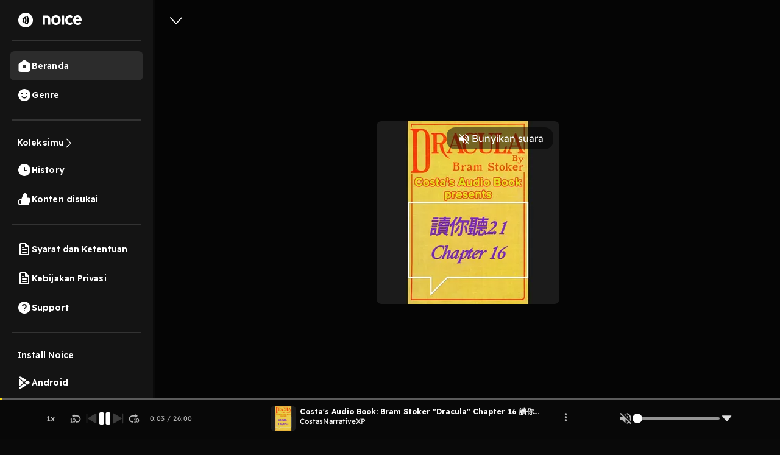

--- FILE ---
content_type: text/html; charset=utf-8
request_url: https://open.noice.id/content/80d7f4d7-b296-45a1-9e21-5e25c8052b72
body_size: 18887
content:
<!DOCTYPE html><html lang="en" prefix="og: http://ogp.me/ns#"><head><meta charSet="utf-8" data-next-head=""/><meta name="viewport" content="width=device-width, initial-scale=1.0, maximum-scale=5" data-next-head=""/><meta name="facebook-domain-verification" content="nlzbgsri3wlnfjnzq7dezjrzm6lzuo" data-next-head=""/><link rel="canonical" href="https://open.noice.id/content/80d7f4d7-b296-45a1-9e21-5e25c8052b72" data-next-head=""/><title data-next-head="">CostasNarrativeXP :  | Noice Podcast</title><meta name="description" content="Leave a comment and share your thoughts: https://open.firstory.me/user/cln9oxg7r007d01xyhd0fadj5/comments 
Welcome to CAB - Costa&#x27;s Audio Book 
Presenting Bram Stoker&#x27;s &quot;Dracula&quot; 
歡迎收聽《讀你聽2.1》 
布莱姆 斯托克《德古拉》 
 作者將德古拉描繪成文質彬彬 聰明 具有吸引異性魅力 能夠控制對方思想的紳士 
突破了傳說中的吸血鬼 醜陋 沒有智力的動物形象  
本小說的流行 成功地使德古拉成為吸血鬼代名詞 
另外醫生范海辛也被描寫得異常細膩 思想飽滿 形象鮮明 
故事上半高潮迭起 毫無冷場 絕對令讀者喘不過氣 
 Chapter 16 
衆人面對難以接受的黑暗 終於將僵化者消滅 雨過天晴 衆人内心五味雜陳 教授慷概激昂對衆人誓言 要將肇事者抓出來消滅 
Character 
Dracula, J Harker, M Harker, L Westenra, J Seward, Q Morris, A Holmwood, Renfield, Van Helsing 
 Goodie&#x27;s Vocabulary 
Repudiate V 
Cerement N 
Adamantine ADJ 
 Tues to Thurs : Dracula, The Count of Monte Cristo 
Up coming: 1984, Maigret 
Collection: The Metamorphosis, Don Quixote, The Picture of Dorian Gray, The Diary of a Young Girl, Lord of the Flies, Liar&#x27;s Poker, Sherlock Holmes, Agatha Christie, Dickens 
Costa &amp;amp; Goodie co host, accompanied with Suno.ai gothic score 
CAB as simple as it gets《讀你聽2.1》就係咁簡單 
Remember to CLSS our channel needs your support :) 
 Podcast:  
https://www.youtube.com/playlist?list=PLWmRRf-8nZY6xY3_mqsCUEJTiD82wDdm0 
https://podcasts.apple.com/us/podcast/讀你聽2-0/id1710124458 
https://music.amazon.co.uk/podcasts/ef5e086e-ea66-4388-8df5-447b5f45d09b/%E8%AE%80%E4%BD%A0%E8%81%BD2-0 
https://open.spotify.com/show/6lbMbFmyi7LqsMr21R97wQ 
https://podcast.kkbox.com/channel/CrMJS0W4ABny8idIGB 
https://pca.st/mnyfllah
  
Powered by Firstory Hosting" data-next-head=""/><meta name="twitter:card" content="Leave a comment and share your thoughts: https://open.firstory.me/user/cln9oxg7r007d01xyhd0fadj5/comments 
Welcome to CAB - Costa&#x27;s Audio Book 
Presenting Bram Stoker&#x27;s &quot;Dracula&quot; 
歡迎收聽《讀你聽2.1》 
布莱姆 斯托克《德古拉》 
 作者將德古拉描繪成文質彬彬 聰明 具有吸引異性魅力 能夠控制對方思想的紳士 
突破了傳說中的吸血鬼 醜陋 沒有智力的動物形象  
本小說的流行 成功地使德古拉成為吸血鬼代名詞 
另外醫生范海辛也被描寫得異常細膩 思想飽滿 形象鮮明 
故事上半高潮迭起 毫無冷場 絕對令讀者喘不過氣 
 Chapter 16 
衆人面對難以接受的黑暗 終於將僵化者消滅 雨過天晴 衆人内心五味雜陳 教授慷概激昂對衆人誓言 要將肇事者抓出來消滅 
Character 
Dracula, J Harker, M Harker, L Westenra, J Seward, Q Morris, A Holmwood, Renfield, Van Helsing 
 Goodie&#x27;s Vocabulary 
Repudiate V 
Cerement N 
Adamantine ADJ 
 Tues to Thurs : Dracula, The Count of Monte Cristo 
Up coming: 1984, Maigret 
Collection: The Metamorphosis, Don Quixote, The Picture of Dorian Gray, The Diary of a Young Girl, Lord of the Flies, Liar&#x27;s Poker, Sherlock Holmes, Agatha Christie, Dickens 
Costa &amp;amp; Goodie co host, accompanied with Suno.ai gothic score 
CAB as simple as it gets《讀你聽2.1》就係咁簡單 
Remember to CLSS our channel needs your support :) 
 Podcast:  
https://www.youtube.com/playlist?list=PLWmRRf-8nZY6xY3_mqsCUEJTiD82wDdm0 
https://podcasts.apple.com/us/podcast/讀你聽2-0/id1710124458 
https://music.amazon.co.uk/podcasts/ef5e086e-ea66-4388-8df5-447b5f45d09b/%E8%AE%80%E4%BD%A0%E8%81%BD2-0 
https://open.spotify.com/show/6lbMbFmyi7LqsMr21R97wQ 
https://podcast.kkbox.com/channel/CrMJS0W4ABny8idIGB 
https://pca.st/mnyfllah
  
Powered by Firstory Hosting" data-next-head=""/><meta property="og:url" content="https://open.noice.id/content/80d7f4d7-b296-45a1-9e21-5e25c8052b72" data-next-head=""/><meta property="og:type" content="audio.other" data-next-head=""/><meta property="og:title" content="CostasNarrativeXP :  | Noice Podcast" data-next-head=""/><meta property="og:description" content="Leave a comment and share your thoughts: https://open.firstory.me/user/cln9oxg7r007d01xyhd0fadj5/comments 
Welcome to CAB - Costa&#x27;s Audio Book 
Presenting Bram Stoker&#x27;s &quot;Dracula&quot; 
歡迎收聽《讀你聽2.1》 
布莱姆 斯托克《德古拉》 
 作者將德古拉描繪成文質彬彬 聰明 具有吸引異性魅力 能夠控制對方思想的紳士 
突破了傳說中的吸血鬼 醜陋 沒有智力的動物形象  
本小說的流行 成功地使德古拉成為吸血鬼代名詞 
另外醫生范海辛也被描寫得異常細膩 思想飽滿 形象鮮明 
故事上半高潮迭起 毫無冷場 絕對令讀者喘不過氣 
 Chapter 16 
衆人面對難以接受的黑暗 終於將僵化者消滅 雨過天晴 衆人内心五味雜陳 教授慷概激昂對衆人誓言 要將肇事者抓出來消滅 
Character 
Dracula, J Harker, M Harker, L Westenra, J Seward, Q Morris, A Holmwood, Renfield, Van Helsing 
 Goodie&#x27;s Vocabulary 
Repudiate V 
Cerement N 
Adamantine ADJ 
 Tues to Thurs : Dracula, The Count of Monte Cristo 
Up coming: 1984, Maigret 
Collection: The Metamorphosis, Don Quixote, The Picture of Dorian Gray, The Diary of a Young Girl, Lord of the Flies, Liar&#x27;s Poker, Sherlock Holmes, Agatha Christie, Dickens 
Costa &amp;amp; Goodie co host, accompanied with Suno.ai gothic score 
CAB as simple as it gets《讀你聽2.1》就係咁簡單 
Remember to CLSS our channel needs your support :) 
 Podcast:  
https://www.youtube.com/playlist?list=PLWmRRf-8nZY6xY3_mqsCUEJTiD82wDdm0 
https://podcasts.apple.com/us/podcast/讀你聽2-0/id1710124458 
https://music.amazon.co.uk/podcasts/ef5e086e-ea66-4388-8df5-447b5f45d09b/%E8%AE%80%E4%BD%A0%E8%81%BD2-0 
https://open.spotify.com/show/6lbMbFmyi7LqsMr21R97wQ 
https://podcast.kkbox.com/channel/CrMJS0W4ABny8idIGB 
https://pca.st/mnyfllah
  
Powered by Firstory Hosting" data-next-head=""/><meta property="og:image" content="https://images-v2.noiceid.cc/rss/300x300/rss-content-img-973da673-ad15-45ec-974e-8230bec3d914-1718324383657.webp" data-next-head=""/><meta property="og:image:height" content="512" data-next-head=""/><meta property="og:image:width" content="512" data-next-head=""/><meta property="og:site_name" content="Noice Web Player" data-next-head=""/><meta property="og:updated_time" content="2024-06-13T23:01:00.000Z" data-next-head=""/><meta name="theme-color" content="#000000"/><meta name="apple-itunes-app" content="app-id=1484372791"/><meta name="referrer" content="no-referrer"/><link rel="preconnect" href="https://fonts.googleapis.com"/><link rel="preconnect" href="https://fonts.gstatic.com" crossorigin="true"/><link rel="preload" href="/_next/static/css/188887d01e7e41a3.css" as="style"/><link rel="preload" href="/_next/static/css/30f808b3ed7b8c33.css" as="style"/><link rel="preload" href="/_next/static/css/4ac7c43227dc54ae.css" as="style"/><script type="application/ld+json" data-next-head="">{"@context":"http://schema.org/","@type":"PodcastEpisode","url":"https://open.noice.id/content/80d7f4d7-b296-45a1-9e21-5e25c8052b72","name":"","description":"Leave a comment and share your thoughts: https://open.firstory.me/user/cln9oxg7r007d01xyhd0fadj5/comments \nWelcome to CAB - Costa's Audio Book \nPresenting Bram Stoker's \"Dracula\" \n歡迎收聽《讀你聽2.1》 \n布莱姆 斯托克《德古拉》 \n 作者將德古拉描繪成文質彬彬 聰明 具有吸引異性魅力 能夠控制對方思想的紳士 \n突破了傳說中的吸血鬼 醜陋 沒有智力的動物形象  \n本小說的流行 成功地使德古拉成為吸血鬼代名詞 \n另外醫生范海辛也被描寫得異常細膩 思想飽滿 形象鮮明 \n故事上半高潮迭起 毫無冷場 絕對令讀者喘不過氣 \n Chapter 16 \n衆人面對難以接受的黑暗 終於將僵化者消滅 雨過天晴 衆人内心五味雜陳 教授慷概激昂對衆人誓言 要將肇事者抓出來消滅 \nCharacter \nDracula, J Harker, M Harker, L Westenra, J Seward, Q Morris, A Holmwood, Renfield, Van Helsing \n Goodie's Vocabulary \nRepudiate V \nCerement N \nAdamantine ADJ \n Tues to Thurs : Dracula, The Count of Monte Cristo \nUp coming: 1984, Maigret \nCollection: The Metamorphosis, Don Quixote, The Picture of Dorian Gray, The Diary of a Young Girl, Lord of the Flies, Liar's Poker, Sherlock Holmes, Agatha Christie, Dickens \nCosta &amp; Goodie co host, accompanied with Suno.ai gothic score \nCAB as simple as it gets《讀你聽2.1》就係咁簡單 \nRemember to CLSS our channel needs your support :) \n Podcast:  \nhttps://www.youtube.com/playlist?list=PLWmRRf-8nZY6xY3_mqsCUEJTiD82wDdm0 \nhttps://podcasts.apple.com/us/podcast/讀你聽2-0/id1710124458 \nhttps://music.amazon.co.uk/podcasts/ef5e086e-ea66-4388-8df5-447b5f45d09b/%E8%AE%80%E4%BD%A0%E8%81%BD2-0 \nhttps://open.spotify.com/show/6lbMbFmyi7LqsMr21R97wQ \nhttps://podcast.kkbox.com/channel/CrMJS0W4ABny8idIGB \nhttps://pca.st/mnyfllah\n  \nPowered by Firstory Hosting","datePublished":"2024-06-13T23:01:00.000Z","publisher":"dahan","author":{"@type":"Person","name":"dahan"},"image":"https://images-v2.noiceid.cc/rss/300x300/rss-content-img-973da673-ad15-45ec-974e-8230bec3d914-1718324383657.webp","partOfSeries":{"@type":"PodcastSeries","name":"CostasNarrativeXP","url":"https://open.noice.id/catalog/3f2d4853-b3ac-461d-b800-46a7e24491bd"}}</script><link href="https://fonts.googleapis.com/css2?family=Readex+Pro:wght@200;300;400;500;600;700&amp;display=swap" rel="stylesheet"/><script src="https://securepubads.g.doubleclick.net/tag/js/gpt.js"></script><link rel="stylesheet" href="/_next/static/css/188887d01e7e41a3.css" data-n-g=""/><link rel="stylesheet" href="/_next/static/css/30f808b3ed7b8c33.css"/><link rel="stylesheet" href="/_next/static/css/4ac7c43227dc54ae.css"/><noscript data-n-css=""></noscript><script defer="" noModule="" src="/_next/static/chunks/polyfills-42372ed130431b0a.js"></script><script defer="" src="/_next/static/chunks/3975.88884ff9352f76af.js"></script><script defer="" src="/_next/static/chunks/56cd4e38.80b23280f2926d53.js"></script><script defer="" src="/_next/static/chunks/7840-a047e2e2f883ec5b.js"></script><script defer="" src="/_next/static/chunks/1830-8ef7194097061a6e.js"></script><script defer="" src="/_next/static/chunks/2241-8eff9475d93b16b9.js"></script><script defer="" src="/_next/static/chunks/5223.dbe0d40d3885b135.js"></script><script defer="" src="/_next/static/chunks/6743.59dd7bf8eab096c9.js"></script><script defer="" src="/_next/static/chunks/8478-5a02861b67970074.js"></script><script defer="" src="/_next/static/chunks/7083-988c62702aa7e760.js"></script><script defer="" src="/_next/static/chunks/9466.b2bf6507572dfe0e.js"></script><script defer="" src="/_next/static/chunks/4524.6f8d8e49dc0c3c0e.js"></script><script defer="" src="/_next/static/chunks/1062.c52a78fc9c206163.js"></script><script defer="" src="/_next/static/chunks/2909-6cec14fb306c0139.js"></script><script defer="" src="/_next/static/chunks/3042-444cbe459a042985.js"></script><script defer="" src="/_next/static/chunks/5099.9e53120444962ef4.js"></script><script defer="" src="/_next/static/chunks/4262.2608c5ea171f9d18.js"></script><script defer="" src="/_next/static/chunks/6367.723bd889b9c9851b.js"></script><script defer="" src="/_next/static/chunks/739.c889d40b1f36ff01.js"></script><script defer="" src="/_next/static/chunks/4906-a0434ba423fa7569.js"></script><script defer="" src="/_next/static/chunks/7410-4a754b27820adc20.js"></script><script defer="" src="/_next/static/chunks/7822.667fa9d5194b22b2.js"></script><script defer="" src="/_next/static/chunks/7188.6f19306184837ceb.js"></script><script src="/_next/static/chunks/webpack-a90ff10e90f8b041.js" defer=""></script><script src="/_next/static/chunks/framework-02167c0e55378b6a.js" defer=""></script><script src="/_next/static/chunks/main-236e9491977f7983.js" defer=""></script><script src="/_next/static/chunks/pages/_app-64a74f151b919501.js" defer=""></script><script src="/_next/static/chunks/2466-d7d9ad0b40b396f5.js" defer=""></script><script src="/_next/static/chunks/8230-5b8d8629016c7992.js" defer=""></script><script src="/_next/static/chunks/1274-670b4c9a96904dc2.js" defer=""></script><script src="/_next/static/chunks/7024-72029b3b72eda50a.js" defer=""></script><script src="/_next/static/chunks/1285-06c68a705a08bcd6.js" defer=""></script><script src="/_next/static/chunks/2384-b3830c344ecdb29a.js" defer=""></script><script src="/_next/static/chunks/3791-9ba3a836e13cbd7f.js" defer=""></script><script src="/_next/static/chunks/7793-d487ca2d71c635d9.js" defer=""></script><script src="/_next/static/chunks/1015-c6d58027fdd10951.js" defer=""></script><script src="/_next/static/chunks/9751-525b6e80905de8af.js" defer=""></script><script src="/_next/static/chunks/4875-b0feb2b636a235e8.js" defer=""></script><script src="/_next/static/chunks/pages/content/%5BcontentId%5D-14a081ead3d5fccc.js" defer=""></script><script src="/_next/static/U1eUJF4exz6FgvNU_JpUO/_buildManifest.js" defer=""></script><script src="/_next/static/U1eUJF4exz6FgvNU_JpUO/_ssgManifest.js" defer=""></script><style data-styled="" data-styled-version="5.3.11">@media (max-width:990px){.iKWqfR{display:none;}}/*!sc*/
data-styled.g5[id="sc-3d17cde0-0"]{content:"iKWqfR,"}/*!sc*/
.HzVyT{display:-webkit-box;display:-webkit-flex;display:-ms-flexbox;display:flex;-webkit-flex-direction:column;-ms-flex-direction:column;flex-direction:column;overflow-y:auto;width:100%;padding:10px 20px;}/*!sc*/
data-styled.g6[id="sc-618c9595-0"]{content:"HzVyT,"}/*!sc*/
.bYQMCH{position:relative;}/*!sc*/
data-styled.g8[id="sc-618c9595-2"]{content:"bYQMCH,"}/*!sc*/
.kvQzPE{width:100%;background-color:rgba(255,255,255,0.1);color:#ffffff;border:0 none;font-size:16px;line-height:normal;padding:12px 16px;padding-left:16px;border-radius:30px;outline:none;}/*!sc*/
.kvQzPE::-webkit-input-placeholder{color:#dedede;opacity:1;}/*!sc*/
.kvQzPE::-moz-placeholder{color:#dedede;opacity:1;}/*!sc*/
.kvQzPE:-ms-input-placeholder{color:#dedede;opacity:1;}/*!sc*/
.kvQzPE::placeholder{color:#dedede;opacity:1;}/*!sc*/
.kvQzPE:-ms-input-placeholder{color:#dedede;}/*!sc*/
.kvQzPE::-ms-input-placeholder{color:#dedede;}/*!sc*/
data-styled.g9[id="sc-618c9595-3"]{content:"kvQzPE,"}/*!sc*/
.iThvVK{position:absolute;top:8px;right:16px;}/*!sc*/
data-styled.g10[id="sc-618c9595-4"]{content:"iThvVK,"}/*!sc*/
.lchmBL{display:-webkit-box;display:-webkit-flex;display:-ms-flexbox;display:flex;-webkit-flex-direction:row;-ms-flex-direction:row;flex-direction:row;-webkit-align-items:center;-webkit-box-align:center;-ms-flex-align:center;align-items:center;padding:16px;gap:10px;-webkit-box-pack:end;-webkit-justify-content:end;-ms-flex-pack:end;justify-content:end;position:-webkit-sticky;position:sticky;top:0px;background:#141414;height:70px;border-bottom:4px solid #0a0a0a;z-index:99;width:-webkit-fill-available;overflow-x:auto;width:-moz-available;}/*!sc*/
.lchmBL::-webkit-scrollbar{width:10px;}/*!sc*/
@media (max-width:990px){.lchmBL{display:unset;padding:0px 16px;}}/*!sc*/
@media (max-width:1024px){.lchmBL{display:unset;}}/*!sc*/
@media (max-width:500px){.lchmBL{margin-bottom:-12px;}}/*!sc*/
data-styled.g13[id="sc-6708f081-0"]{content:"lchmBL,"}/*!sc*/
.bKdtuj{display:-webkit-box;display:-webkit-flex;display:-ms-flexbox;display:flex;-webkit-flex-direction:row;-ms-flex-direction:row;flex-direction:row;-webkit-box-pack:center;-webkit-justify-content:center;-ms-flex-pack:center;justify-content:center;-webkit-align-items:center;-webkit-box-align:center;-ms-flex-align:center;align-items:center;padding:0px;-webkit-flex:none;-ms-flex:none;flex:none;-webkit-order:3;-ms-flex-order:3;order:3;-webkit-box-flex:0;-webkit-flex-grow:0;-ms-flex-positive:0;flex-grow:0;-webkit-box-pack:center;-webkit-justify-content:center;-ms-flex-pack:center;justify-content:center;}/*!sc*/
@media (max-width:990px){.bKdtuj{display:none;}}/*!sc*/
data-styled.g17[id="sc-6708f081-4"]{content:"bKdtuj,"}/*!sc*/
.dGQHGK{display:-webkit-box;display:-webkit-flex;display:-ms-flexbox;display:flex;-webkit-flex-direction:row;-ms-flex-direction:row;flex-direction:row;height:40px;padding:8px 24px;-webkit-box-pack:center;-webkit-justify-content:center;-ms-flex-pack:center;justify-content:center;-webkit-align-items:center;-webkit-box-align:center;-ms-flex-align:center;align-items:center;gap:8px;background:white;border-radius:36px;cursor:pointer;}/*!sc*/
data-styled.g18[id="sc-6708f081-5"]{content:"dGQHGK,"}/*!sc*/
.lhRBRJ{font-weight:600;font-size:14px;line-height:17.5px;-webkit-letter-spacing:0.1px;-moz-letter-spacing:0.1px;-ms-letter-spacing:0.1px;letter-spacing:0.1px;color:#1f1f1f;cursor:pointer;}/*!sc*/
data-styled.g19[id="sc-6708f081-6"]{content:"lhRBRJ,"}/*!sc*/
.femovB{gap:10px;display:-webkit-box;display:-webkit-flex;display:-ms-flexbox;display:flex;-webkit-box-pack:center;-webkit-justify-content:center;-ms-flex-pack:center;justify-content:center;-webkit-align-items:center;-webkit-box-align:center;-ms-flex-align:center;align-items:center;}/*!sc*/
data-styled.g28[id="sc-6708f081-15"]{content:"femovB,"}/*!sc*/
.jmqmPc{display:-webkit-box;display:-webkit-flex;display:-ms-flexbox;display:flex;gap:8px;}/*!sc*/
data-styled.g31[id="sc-e194dbfe-2"]{content:"jmqmPc,"}/*!sc*/
.ieJOTJ{display:-webkit-box;display:-webkit-flex;display:-ms-flexbox;display:flex;-webkit-flex-direction:column;-ms-flex-direction:column;flex-direction:column;width:100%;z-index:9;height:unset;background:#141414;}/*!sc*/
data-styled.g33[id="sc-915efe53-0"]{content:"ieJOTJ,"}/*!sc*/
.hWBqXr{display:-webkit-box;display:-webkit-flex;display:-ms-flexbox;display:flex;-webkit-flex-direction:row;-ms-flex-direction:row;flex-direction:row;-webkit-box-pack:justify;-webkit-justify-content:space-between;-ms-flex-pack:justify;justify-content:space-between;-webkit-align-items:center;-webkit-box-align:center;-ms-flex-align:center;align-items:center;gap:12px;padding:16px;position:relative;z-index:9;-webkit-filter:drop-shadow(0px 4px 4px rgba(0,0,0,0.25));filter:drop-shadow(0px 4px 4px rgba(0,0,0,0.25));}/*!sc*/
@media (min-width:991px){.hWBqXr{display:none;}}/*!sc*/
data-styled.g34[id="sc-915efe53-1"]{content:"hWBqXr,"}/*!sc*/
.cRuaMK{display:-webkit-box;display:-webkit-flex;display:-ms-flexbox;display:flex;-webkit-flex-direction:column;-ms-flex-direction:column;flex-direction:column;-webkit-align-items:flex-start;-webkit-box-align:flex-start;-ms-flex-align:flex-start;align-items:flex-start;}/*!sc*/
.cRuaMK img{width:70px;height:20px;}/*!sc*/
data-styled.g35[id="sc-915efe53-2"]{content:"cRuaMK,"}/*!sc*/
.iuWBRq{display:-webkit-box;display:-webkit-flex;display:-ms-flexbox;display:flex;-webkit-flex-direction:row;-ms-flex-direction:row;flex-direction:row;-webkit-box-pack:center;-webkit-justify-content:center;-ms-flex-pack:center;justify-content:center;-webkit-align-items:center;-webkit-box-align:center;-ms-flex-align:center;align-items:center;height:36px;padding:0px 12px;border-radius:36px;background:#fad810;}/*!sc*/
data-styled.g36[id="sc-915efe53-3"]{content:"iuWBRq,"}/*!sc*/
.ABCDp{width:52px;height:14px;cursor:pointer;font-size:12px;font-weight:600;line-height:17.5px;-webkit-letter-spacing:0.1px;-moz-letter-spacing:0.1px;-ms-letter-spacing:0.1px;letter-spacing:0.1px;display:-webkit-box;display:-webkit-flex;display:-ms-flexbox;display:flex;-webkit-box-pack:center;-webkit-justify-content:center;-ms-flex-pack:center;justify-content:center;-webkit-align-items:center;-webkit-box-align:center;-ms-flex-align:center;align-items:center;}/*!sc*/
data-styled.g37[id="sc-915efe53-4"]{content:"ABCDp,"}/*!sc*/
.IhFFc{position:relative;}/*!sc*/
data-styled.g175[id="sc-6bd0068c-0"]{content:"IhFFc,"}/*!sc*/
.kenbwS{position:fixed;top:0;left:0;width:100%;height:100%;background:rgba(0,0,0,0.5);display:-webkit-box;display:-webkit-flex;display:-ms-flexbox;display:flex;-webkit-box-pack:center;-webkit-justify-content:center;-ms-flex-pack:center;justify-content:center;-webkit-align-items:center;-webkit-box-align:center;-ms-flex-align:center;align-items:center;z-index:9999;visibility:hidden;opacity:0;pointer-events:none;-webkit-transition:opacity 0.3s ease;transition:opacity 0.3s ease;}/*!sc*/
data-styled.g176[id="sc-b03e62c3-0"]{content:"kenbwS,"}/*!sc*/
.ehOpti{position:relative;background:white;padding:0;border-radius:8px;box-shadow:0 4px 10px rgba(0,0,0,0.3);min-width:300px;min-height:250px;display:-webkit-box;display:-webkit-flex;display:-ms-flexbox;display:flex;-webkit-box-pack:center;-webkit-justify-content:center;-ms-flex-pack:center;justify-content:center;-webkit-align-items:center;-webkit-box-align:center;-ms-flex-align:center;align-items:center;}/*!sc*/
data-styled.g177[id="sc-b03e62c3-1"]{content:"ehOpti,"}/*!sc*/
.FICAq{position:absolute;top:-15px;right:-15px;background:black;color:white;border:none;border-radius:50%;width:30px;height:30px;cursor:pointer;font-size:18px;font-weight:bold;z-index:10;}/*!sc*/
data-styled.g178[id="sc-b03e62c3-2"]{content:"FICAq,"}/*!sc*/
.YUkJj{width:100%;min-height:100vh;display:-webkit-box;display:-webkit-flex;display:-ms-flexbox;display:flex;-webkit-flex-direction:column;-ms-flex-direction:column;flex-direction:column;-webkit-box-pack:justify;-webkit-justify-content:space-between;-ms-flex-pack:justify;justify-content:space-between;background-color:#090909;background:#141414;}/*!sc*/
data-styled.g1414[id="sc-88378d72-0"]{content:"YUkJj,"}/*!sc*/
@font-face{font-family:Readex Pro;src:url('/font/ReadexPro-Regular.ttf') format('truetype');font-display:swap;}/*!sc*/
@font-face{font-family:Readex Pro;src:url('/font/ReadexPro-Regular.ttf') format('truetype');font-display:swap;}/*!sc*/
*{box-sizing:border-box;-webkit-tap-highlight-color:transparent;}/*!sc*/
@media not all and (min-resolution:0.001dpcm){@supports (-webkit-appearance:none){*{-webkit-letter-spacing:0 !important;-moz-letter-spacing:0 !important;-ms-letter-spacing:0 !important;letter-spacing:0 !important;}}}/*!sc*/
body{margin:0;padding:0;font-family:'Readex Pro',sans-serif;-webkit-font-smoothing:antialiased;-moz-osx-font-smoothing:grayscale;background:#090909;}/*!sc*/
img{max-width:100%;height:auto;}/*!sc*/
a{-webkit-text-decoration:none;text-decoration:none;}/*!sc*/
.slick-dots li{width:auto;margin:0 2px;}/*!sc*/
.slick-dots li button{width:6px;height:6px;border-radius:50%;border:0 none;background-color:#fafafa;opacity:0.3;padding:0px;}/*!sc*/
.slick-dots li.slick-active button{opacity:1;}/*!sc*/
.slick-dots li button::before{content:'';}/*!sc*/
@media (min-width:992px){#root{display:-webkit-box;display:-webkit-flex;display:-ms-flexbox;display:flex;-webkit-box-pack:center;-webkit-justify-content:center;-ms-flex-pack:center;justify-content:center;-webkit-align-items:center;-webkit-box-align:center;-ms-flex-align:center;align-items:center;}}/*!sc*/
.readMoreText{color:#fad810 !important;}/*!sc*/
:root{--rsbs-backdrop-bg:rgba(0,0,0,0.6);--rsbs-bg:black;--rsbs-max-w:auto;--rsbs-ml:env(safe-area-inset-left);--rsbs-mr:env(safe-area-inset-right);--rsbs-overlay-rounded:16px;--rsbs-max-w:100%;--rsbs-handle-bg:#333333;}/*!sc*/
@media (min-width:992px){#__next{display:-webkit-box;display:-webkit-flex;display:-ms-flexbox;display:flex;-webkit-box-pack:center;-webkit-justify-content:center;-ms-flex-pack:center;justify-content:center;-webkit-align-items:center;-webkit-box-align:center;-ms-flex-align:center;align-items:center;}:root{--rsbs-max-w:698px;--rsbs-ml:auto;--rsbs-mr:auto;}}/*!sc*/
.parentLiveSkeletonClass{width:100% !important;}/*!sc*/
.parentSkeletonClass{width:100%;height:100%;line-height:1;}/*!sc*/
.rm-overflow-hidden{margin:unset;}/*!sc*/
.rm-more-button{color:#fad810;background:none;border:none;}/*!sc*/
.rm-less-button{color:#fad810;background:none;border:none;}/*!sc*/
.benefit-desc a{color:var(--vb-ref-color-primary-50,#fad810);}/*!sc*/
.ant-radio-inner{border-color:#ffffff !important;background-color:unset !important;}/*!sc*/
.ant-radio-inner::after{background-color:#fad810 !important;}/*!sc*/
.topUpCoinTooltip .ant-tooltip-arrow{top:1px !important;}/*!sc*/
data-styled.g1415[id="sc-global-hvXDyH1"]{content:"sc-global-hvXDyH1,"}/*!sc*/
.lktqez{display:-webkit-box;display:-webkit-flex;display:-ms-flexbox;display:flex;-webkit-flex-direction:column;-ms-flex-direction:column;flex-direction:column;display:-webkit-box;display:-webkit-flex;display:-ms-flexbox;display:flex;-webkit-box-pack:center;-webkit-justify-content:center;-ms-flex-pack:center;justify-content:center;-webkit-align-items:center;-webkit-box-align:center;-ms-flex-align:center;align-items:center;overflow-y:auto;width:100%;background:black;}/*!sc*/
data-styled.g1416[id="sc-c2839426-0"]{content:"lktqez,"}/*!sc*/
.jZLDSK{display:-webkit-box;display:-webkit-flex;display:-ms-flexbox;display:flex;-webkit-flex-direction:column;-ms-flex-direction:column;flex-direction:column;display:-webkit-box;display:-webkit-flex;display:-ms-flexbox;display:flex;-webkit-box-pack:center;-webkit-justify-content:center;-ms-flex-pack:center;justify-content:center;-webkit-align-items:center;-webkit-box-align:center;-ms-flex-align:center;align-items:center;background:linear-gradient(180deg,rgba(0,0,0,0) 0%,#000000 62.56%),url(https://images-v2.noiceid.cc/rss/300x300/rss-content-img-973da673-ad15-45ec-974e-8230bec3d914-1718324383657.webp) no-repeat;background-size:contain;padding:0 4.44%;padding-bottom:20px;border-bottom:1px solid #202020;width:100%;overflow:auto;position:relative;}/*!sc*/
@media (min-width:760px){.jZLDSK{background-position:top center;background-size:cover;}}/*!sc*/
.jZLDSK:before{display:-webkit-box;display:-webkit-flex;display:-ms-flexbox;display:flex;-webkit-flex-direction:column;-ms-flex-direction:column;flex-direction:column;display:-webkit-box;display:-webkit-flex;display:-ms-flexbox;display:flex;-webkit-box-pack:center;-webkit-justify-content:center;-ms-flex-pack:center;justify-content:center;-webkit-align-items:center;-webkit-box-align:center;-ms-flex-align:center;align-items:center;content:'';position:absolute;left:0;right:0;z-index:1;padding:0 4.44%;background:linear-gradient(180deg,rgba(0,0,0,0) 0%,#000000 62.56%),url(https://images-v2.noiceid.cc/rss/300x300/rss-content-img-973da673-ad15-45ec-974e-8230bec3d914-1718324383657.webp) no-repeat;background-size:contain;border-bottom:1px solid #202020;width:100%;height:100%;-webkit-filter:blur(5px);-moz-filter:blur(5px);-o-filter:blur(5px);-ms-filter:blur(5px);-webkit-filter:blur(5px);filter:blur(5px);}/*!sc*/
@media (min-width:760px){.jZLDSK:before{background-position:top center;background-size:cover;}}/*!sc*/
data-styled.g1417[id="sc-c2839426-1"]{content:"jZLDSK,"}/*!sc*/
.iDwSeW{display:-webkit-box;display:-webkit-flex;display:-ms-flexbox;display:flex;-webkit-flex-direction:column;-ms-flex-direction:column;flex-direction:column;display:-webkit-box;display:-webkit-flex;display:-ms-flexbox;display:flex;-webkit-box-pack:center;-webkit-justify-content:center;-ms-flex-pack:center;justify-content:center;-webkit-align-items:center;-webkit-box-align:center;-ms-flex-align:center;align-items:center;z-index:1;width:100%;gap:30px;}/*!sc*/
data-styled.g1418[id="sc-c2839426-2"]{content:"iDwSeW,"}/*!sc*/
.fSRJAr{display:-webkit-box;display:-webkit-flex;display:-ms-flexbox;display:flex;-webkit-flex-direction:row;-ms-flex-direction:row;flex-direction:row;width:100%;-webkit-box-pack:start;-webkit-justify-content:flex-start;-ms-flex-pack:start;justify-content:flex-start;}/*!sc*/
data-styled.g1419[id="sc-c2839426-3"]{content:"fSRJAr,"}/*!sc*/
.ptmfF{height:18px;width:10.49px;margin-top:2.5%;cursor:pointer;}/*!sc*/
data-styled.g1420[id="sc-c2839426-4"]{content:"ptmfF,"}/*!sc*/
.hnGgTG{min-width:300px;-webkit-align-self:start;-ms-flex-item-align:start;align-self:start;position:relative;}/*!sc*/
.hnGgTG .vip-badge{width:54px;height:19px;border-bottom-left-radius:10px !important;}/*!sc*/
.hnGgTG .early-access-badge{width:auto;height:19px;border-bottom-left-radius:10px !important;}/*!sc*/
.hnGgTG img{border-radius:8px;height:300px;}/*!sc*/
@media (max-width:500px){.hnGgTG{-webkit-align-self:center;-ms-flex-item-align:center;align-self:center;min-width:200px;}.hnGgTG img{width:200px;height:auto;}.hnGgTG .vip-badge{width:54px;height:19px;border-bottom-left-radius:8px !important;}.hnGgTG .early-access-badge{width:auto;height:19px;border-bottom-left-radius:8px !important;}}/*!sc*/
data-styled.g1421[id="sc-c2839426-5"]{content:"hnGgTG,"}/*!sc*/
.cywxMl{color:#fafafa;font-size:32px;font-weight:600;line-height:40px;-webkit-letter-spacing:0em;-moz-letter-spacing:0em;-ms-letter-spacing:0em;letter-spacing:0em;}/*!sc*/
@media (max-width:500px){.cywxMl{text-align:center;font-size:22px;font-weight:600;line-height:27.5px;}}/*!sc*/
data-styled.g1423[id="sc-c2839426-7"]{content:"cywxMl,"}/*!sc*/
.ZihLi{font-style:normal;text-transform:capitalize;color:#b9b9b9;margin:0;font-size:14px;font-weight:400;line-height:18px;-webkit-letter-spacing:0.10000000149011612px;-moz-letter-spacing:0.10000000149011612px;-ms-letter-spacing:0.10000000149011612px;letter-spacing:0.10000000149011612px;}/*!sc*/
data-styled.g1424[id="sc-c2839426-8"]{content:"ZihLi,"}/*!sc*/
.bOOInC{font-style:normal;font-weight:normal;font-size:14px;line-height:140%;color:#fafafa;width:100%;margin-top:1.25vh;}/*!sc*/
data-styled.g1425[id="sc-c2839426-9"]{content:"bOOInC,"}/*!sc*/
.dgbdGG{color:#fad810;background:transparent;padding:0;border:0;}/*!sc*/
data-styled.g1426[id="sc-c2839426-10"]{content:"dgbdGG,"}/*!sc*/
.buBBnM{display:-webkit-box;display:-webkit-flex;display:-ms-flexbox;display:flex;-webkit-flex-direction:row;-ms-flex-direction:row;flex-direction:row;display:-webkit-box;display:-webkit-flex;display:-ms-flexbox;display:flex;-webkit-box-pack:center;-webkit-justify-content:center;-ms-flex-pack:center;justify-content:center;-webkit-align-items:center;-webkit-box-align:center;-ms-flex-align:center;align-items:center;padding:4px 8px;background:#202020;border-radius:22px;margin-right:5px;-webkit-flex:none;-ms-flex:none;flex:none;cursor:pointer;}/*!sc*/
data-styled.g1428[id="sc-c2839426-12"]{content:"buBBnM,"}/*!sc*/
.dheYJM{font-style:normal;font-weight:normal;font-size:12px;line-height:140%;text-align:center;color:rgba(255,255,255,0.7);}/*!sc*/
data-styled.g1429[id="sc-c2839426-13"]{content:"dheYJM,"}/*!sc*/
.grCxXh{width:100%;padding:0 4.44%;margin-top:3.75%;display:-webkit-box;display:-webkit-flex;display:-ms-flexbox;display:flex;-webkit-flex-direction:column;-ms-flex-direction:column;flex-direction:column;z-index:1;}/*!sc*/
data-styled.g1436[id="sc-c2839426-20"]{content:"grCxXh,"}/*!sc*/
.dQSjki{display:-webkit-box;display:-webkit-flex;display:-ms-flexbox;display:flex;-webkit-flex-direction:row;-ms-flex-direction:row;flex-direction:row;width:100%;-webkit-box-pack:justify;-webkit-justify-content:space-between;-ms-flex-pack:justify;justify-content:space-between;}/*!sc*/
data-styled.g1437[id="sc-c2839426-21"]{content:"dQSjki,"}/*!sc*/
.bEQSnt{font-style:normal;font-weight:normal;font-size:12px;line-height:140%;color:rgba(255,255,255,0.7);}/*!sc*/
data-styled.g1438[id="sc-c2839426-22"]{content:"bEQSnt,"}/*!sc*/
.dKmmNa{background:#202020;border-radius:8px;width:100%;height:10vh;margin-top:4.21vh;display:-webkit-box;display:-webkit-flex;display:-ms-flexbox;display:flex;-webkit-flex-direction:row;-ms-flex-direction:row;flex-direction:row;-webkit-box-pack:space-around;-webkit-justify-content:space-around;-ms-flex-pack:space-around;justify-content:space-around;-webkit-align-items:center;-webkit-box-align:center;-ms-flex-align:center;align-items:center;cursor:pointer;}/*!sc*/
data-styled.g1446[id="sc-c2839426-30"]{content:"dKmmNa,"}/*!sc*/
.hEKkxN{width:40px;height:40px;position:relative;}/*!sc*/
.hEKkxN img{border-radius:4px;}/*!sc*/
data-styled.g1447[id="sc-c2839426-31"]{content:"hEKkxN,"}/*!sc*/
.bPGtvO{display:-webkit-box;display:-webkit-flex;display:-ms-flexbox;display:flex;-webkit-flex-direction:column;-ms-flex-direction:column;flex-direction:column;-webkit-box-pack:center;-webkit-justify-content:center;-ms-flex-pack:center;justify-content:center;-webkit-align-items:flex-start;-webkit-box-align:flex-start;-ms-flex-align:flex-start;align-items:flex-start;width:48%;height:100%;}/*!sc*/
data-styled.g1448[id="sc-c2839426-32"]{content:"bPGtvO,"}/*!sc*/
.iPUmSi{font-style:normal;font-weight:normal;font-size:8px;line-height:140%;-webkit-letter-spacing:0.12em;-moz-letter-spacing:0.12em;-ms-letter-spacing:0.12em;letter-spacing:0.12em;text-transform:uppercase;color:#fad810;}/*!sc*/
data-styled.g1449[id="sc-c2839426-33"]{content:"iPUmSi,"}/*!sc*/
.dHhcfU{font-style:normal;font-weight:normal;font-size:14px;line-height:140%;color:#ffffff;overflow:hidden;text-overflow:ellipsis;display:-webkit-box;-webkit-line-clamp:1;-webkit-box-orient:vertical;}/*!sc*/
data-styled.g1450[id="sc-c2839426-34"]{content:"dHhcfU,"}/*!sc*/
.jhLBqP{display:-webkit-box;display:-webkit-flex;display:-ms-flexbox;display:flex;-webkit-flex-direction:row;-ms-flex-direction:row;flex-direction:row;display:-webkit-box;display:-webkit-flex;display:-ms-flexbox;display:flex;-webkit-box-pack:center;-webkit-justify-content:center;-ms-flex-pack:center;justify-content:center;-webkit-align-items:center;-webkit-box-align:center;-ms-flex-align:center;align-items:center;border:1px solid #FFFFFF;border-radius:4px;cursor:pointer;padding:2px 8px;}/*!sc*/
data-styled.g1452[id="sc-c2839426-36"]{content:"jhLBqP,"}/*!sc*/
.cILaWY{width:14px;height:14px;margin-right:5px;}/*!sc*/
data-styled.g1453[id="sc-c2839426-37"]{content:"cILaWY,"}/*!sc*/
.jgyneF{font-style:normal;font-weight:normal;font-size:12px;line-height:140%;color:#ffffff;}/*!sc*/
data-styled.g1454[id="sc-c2839426-38"]{content:"jgyneF,"}/*!sc*/
.bjNQqS{width:100%;display:-webkit-box;display:-webkit-flex;display:-ms-flexbox;display:flex;-webkit-flex-direction:column;-ms-flex-direction:column;flex-direction:column;margin-top:4.84vh;}/*!sc*/
data-styled.g1455[id="sc-c2839426-39"]{content:"bjNQqS,"}/*!sc*/
.bJtxlF{width:100%;display:-webkit-box;display:-webkit-flex;display:-ms-flexbox;display:flex;-webkit-flex-direction:row;-ms-flex-direction:row;flex-direction:row;-webkit-align-items:center;-webkit-box-align:center;-ms-flex-align:center;align-items:center;-webkit-box-pack:justify;-webkit-justify-content:space-between;-ms-flex-pack:justify;justify-content:space-between;}/*!sc*/
data-styled.g1456[id="sc-c2839426-40"]{content:"bJtxlF,"}/*!sc*/
.eVXGxZ{font-style:normal;font-weight:bold;font-size:20px;line-height:23px;color:#ffffff;}/*!sc*/
data-styled.g1457[id="sc-c2839426-41"]{content:"eVXGxZ,"}/*!sc*/
.kAEzqp{width:100%;display:-webkit-box;display:-webkit-flex;display:-ms-flexbox;display:flex;-webkit-flex-direction:row;-ms-flex-direction:row;flex-direction:row;-webkit-align-items:center;-webkit-box-align:center;-ms-flex-align:center;align-items:center;-webkit-box-pack:start;-webkit-justify-content:flex-start;-ms-flex-pack:start;justify-content:flex-start;margin-top:2.5vh;}/*!sc*/
data-styled.g1459[id="sc-c2839426-43"]{content:"kAEzqp,"}/*!sc*/
.cJWQIs{display:-webkit-box;display:-webkit-flex;display:-ms-flexbox;display:flex;-webkit-flex-direction:row;-ms-flex-direction:row;flex-direction:row;-webkit-box-pack:start;-webkit-justify-content:flex-start;-ms-flex-pack:start;justify-content:flex-start;width:100%;}/*!sc*/
data-styled.g1460[id="sc-c2839426-44"]{content:"cJWQIs,"}/*!sc*/
.jctrFr{height:40px;width:40px;border-radius:50%;margin-right:5%;object-fit:cover;}/*!sc*/
data-styled.g1461[id="sc-c2839426-45"]{content:"jctrFr,"}/*!sc*/
.ffsgcR{background:#1e222c;border-radius:4px;width:100%;height:7.5vh;display:-webkit-box;display:-webkit-flex;display:-ms-flexbox;display:flex;-webkit-flex-direction:row;-ms-flex-direction:row;flex-direction:row;-webkit-align-items:center;-webkit-box-align:center;-ms-flex-align:center;align-items:center;-webkit-box-pack:justify;-webkit-justify-content:space-between;-ms-flex-pack:justify;justify-content:space-between;padding:0 18px 0 18px;}/*!sc*/
data-styled.g1465[id="sc-c2839426-49"]{content:"ffsgcR,"}/*!sc*/
.bnPcMT{font-style:normal;font-weight:normal;font-size:14px;line-height:16px;color:rgba(255,255,255,0.5);background:transparent;width:80%;box-shadow:none;border:none;}/*!sc*/
.bnPcMT:focus{outline:none;}/*!sc*/
data-styled.g1466[id="sc-c2839426-50"]{content:"bnPcMT,"}/*!sc*/
.eUuGcL{height:16px;width:16px;cursor:pointer;}/*!sc*/
data-styled.g1467[id="sc-c2839426-51"]{content:"eUuGcL,"}/*!sc*/
.fcBiDQ{display:-webkit-box;display:-webkit-flex;display:-ms-flexbox;display:flex;-webkit-flex-direction:row;-ms-flex-direction:row;flex-direction:row;display:-webkit-box;display:-webkit-flex;display:-ms-flexbox;display:flex;-webkit-box-pack:center;-webkit-justify-content:center;-ms-flex-pack:center;justify-content:center;-webkit-align-items:center;-webkit-box-align:center;-ms-flex-align:center;align-items:center;width:100%;height:7.5vh;border:1px solid #fad810;border-radius:4px;margin-top:2.5vh;cursor:pointer;margin-bottom:10px;}/*!sc*/
data-styled.g1468[id="sc-c2839426-52"]{content:"fcBiDQ,"}/*!sc*/
.kRbSoW{font-style:normal;font-weight:bold;font-size:12px;line-height:14px;text-align:center;-webkit-letter-spacing:0.2em;-moz-letter-spacing:0.2em;-ms-letter-spacing:0.2em;letter-spacing:0.2em;text-transform:uppercase;color:#fad810;}/*!sc*/
data-styled.g1469[id="sc-c2839426-53"]{content:"kRbSoW,"}/*!sc*/
.jOBCHf{display:-webkit-box;display:-webkit-flex;display:-ms-flexbox;display:flex;width:100%;-webkit-box-pack:justify;-webkit-justify-content:space-between;-ms-flex-pack:justify;justify-content:space-between;-webkit-align-items:center;-webkit-box-align:center;-ms-flex-align:center;align-items:center;}/*!sc*/
.jOBCHf .info-container{gap:16px;display:-webkit-box;display:-webkit-flex;display:-ms-flexbox;display:flex;-webkit-flex-direction:column;-ms-flex-direction:column;flex-direction:column;}/*!sc*/
@media (max-width:500px){.jOBCHf{-webkit-flex-direction:column;-ms-flex-direction:column;flex-direction:column;gap:20px;}.jOBCHf .content-img{-webkit-order:1;-ms-flex-order:1;order:1;}.jOBCHf .info-container{-webkit-order:2;-ms-flex-order:2;order:2;-webkit-align-items:center;-webkit-box-align:center;-ms-flex-align:center;align-items:center;width:100%;}}/*!sc*/
data-styled.g1481[id="sc-c2839426-65"]{content:"jOBCHf,"}/*!sc*/
.bZymhX{width:100%;}/*!sc*/
data-styled.g1484[id="sc-c2839426-68"]{content:"bZymhX,"}/*!sc*/
.QTvKC{display:-webkit-box;display:-webkit-flex;display:-ms-flexbox;display:flex;gap:16px;}/*!sc*/
@media (max-width:431px){.QTvKC{-webkit-flex-direction:column;-ms-flex-direction:column;flex-direction:column;width:100%;-webkit-align-items:center;-webkit-box-align:center;-ms-flex-align:center;align-items:center;}}/*!sc*/
data-styled.g1486[id="sc-c2839426-70"]{content:"QTvKC,"}/*!sc*/
.jRBFBL{display:-webkit-box;display:-webkit-flex;display:-ms-flexbox;display:flex;-webkit-flex-direction:column;-ms-flex-direction:column;flex-direction:column;-webkit-box-pack:space-around;-webkit-justify-content:space-around;-ms-flex-pack:space-around;justify-content:space-around;-webkit-align-items:flex-start;-webkit-box-align:flex-start;-ms-flex-align:flex-start;align-items:flex-start;width:91.12%;margin-top:2.5vh;margin-bottom:unset;}/*!sc*/
@media (min-width:992px){.jRBFBL{margin-bottom:unset;}}/*!sc*/
data-styled.g1488[id="sc-8745af8e-0"]{content:"jRBFBL,"}/*!sc*/
.cOvBaI{font-style:normal;font-weight:bold;font-size:20px;line-height:140%;color:#fafafa;}/*!sc*/
data-styled.g1489[id="sc-8745af8e-1"]{content:"cOvBaI,"}/*!sc*/
.MXmAn{display:-webkit-box;display:-webkit-flex;display:-ms-flexbox;display:flex;-webkit-flex-direction:row;-ms-flex-direction:row;flex-direction:row;width:100%;overflow-x:auto;margin-top:16px;}/*!sc*/
.MXmAn::-webkit-scrollbar{width:10px;border:1px solid black;}/*!sc*/
data-styled.g1490[id="sc-8745af8e-2"]{content:"MXmAn,"}/*!sc*/
.SJAqV{border-radius:50%;height:104px;width:104px;position:relative;border-radius:100%;overflow:hidden;}/*!sc*/
.SJAqV img{border-radius:8px;}/*!sc*/
data-styled.g1491[id="sc-8745af8e-3"]{content:"SJAqV,"}/*!sc*/
.gzvtbP{display:-webkit-box;display:-webkit-flex;display:-ms-flexbox;display:flex;-webkit-flex-direction:column;-ms-flex-direction:column;flex-direction:column;margin-right:2vh;max-width:20vh;-webkit-align-items:center;-webkit-box-align:center;-ms-flex-align:center;align-items:center;cursor:pointer;width:104px;}/*!sc*/
data-styled.g1492[id="sc-8745af8e-4"]{content:"gzvtbP,"}/*!sc*/
.kGZIFR{display:-webkit-box;display:-webkit-flex;display:-ms-flexbox;display:flex;-webkit-flex-direction:row;-ms-flex-direction:row;flex-direction:row;background:#202020;border-radius:22px;padding:4px 8px;-webkit-align-self:center;-ms-flex-item-align:center;align-self:center;margin-top:8px;}/*!sc*/
data-styled.g1493[id="sc-8745af8e-5"]{content:"kGZIFR,"}/*!sc*/
.fbhdRl{width:auto;font-style:normal;font-weight:normal;font-size:12px;line-height:140%;text-align:center;color:rgba(255,255,255,0.7);word-break:break-all;}/*!sc*/
data-styled.g1494[id="sc-8745af8e-6"]{content:"fbhdRl,"}/*!sc*/
.fTa-dop{font-style:normal;font-weight:normal;font-size:14px;line-height:140%;text-align:center;color:#fafafa;margin-top:5px;word-break:break-word;}/*!sc*/
data-styled.g1495[id="sc-8745af8e-7"]{content:"fTa-dop,"}/*!sc*/
.iQSiob{display:-webkit-box;display:-webkit-flex;display:-ms-flexbox;display:flex;-webkit-align-items:center;-webkit-box-align:center;-ms-flex-align:center;align-items:center;-webkit-box-pack:center;-webkit-justify-content:center;-ms-flex-pack:center;justify-content:center;gap:8px;padding:9px 16px;border-radius:24px;border:1px solid var(--role-outline-3);background:var(--role-button-fill-primary);color:white;height:40px;padding:9px 16px;opacity:1;cursor:pointer;}/*!sc*/
data-styled.g1496[id="sc-ee8a96ae-0"]{content:"iQSiob,"}/*!sc*/
.hVZvSS{font-size:14px;line-height:125%;font-weight:600;-webkit-letter-spacing:0.1px;-moz-letter-spacing:0.1px;-ms-letter-spacing:0.1px;letter-spacing:0.1px;text-align:center;color:var(--role-text-action);}/*!sc*/
data-styled.g1497[id="sc-ee8a96ae-1"]{content:"hVZvSS,"}/*!sc*/
@media (max-width:431px){.kKRson{width:100%;}}/*!sc*/
data-styled.g1504[id="sc-58997db0-1"]{content:"kKRson,"}/*!sc*/
.gKKTov{display:-webkit-box;display:-webkit-flex;display:-ms-flexbox;display:flex;-webkit-flex-direction:row;-ms-flex-direction:row;flex-direction:row;-webkit-box-pack:start;-webkit-justify-content:flex-start;-ms-flex-pack:start;justify-content:flex-start;width:100%;margin-top:1.25vh;overflow-x:auto;}/*!sc*/
.gKKTov::-webkit-scrollbar{width:10px;border:1px solid black;}/*!sc*/
data-styled.g1512[id="sc-8da7aa2e-0"]{content:"gKKTov,"}/*!sc*/
.bTLWOx{height:35.5px;overflow:hidden;}/*!sc*/
data-styled.g1656[id="sc-5f4c02c5-0"]{content:"bTLWOx,"}/*!sc*/
.bMpYsJ.bMpYsJ{max-width:480px;}/*!sc*/
.bMpYsJ.bMpYsJ .ant-modal-content{border-radius:16px;overflow:hidden;}/*!sc*/
.bMpYsJ.bMpYsJ .ant-modal-body{padding:0;}/*!sc*/
data-styled.g1716[id="sc-b8a07b56-0"]{content:"bMpYsJ,"}/*!sc*/
.dDQvKe{display:-webkit-box;display:-webkit-flex;display:-ms-flexbox;display:flex;-webkit-flex-direction:row;-ms-flex-direction:row;flex-direction:row;cursor:pointer;gap:1rem;-webkit-align-items:center;-webkit-box-align:center;-ms-flex-align:center;align-items:center;}/*!sc*/
data-styled.g1725[id="sc-c87df3df-0"]{content:"dDQvKe,"}/*!sc*/
.FWXmv{font-size:1rem;color:white;font-size:14px;font-weight:600;line-height:17.5px;-webkit-letter-spacing:0.1px;-moz-letter-spacing:0.1px;-ms-letter-spacing:0.1px;letter-spacing:0.1px;}/*!sc*/
data-styled.g1726[id="sc-c87df3df-1"]{content:"FWXmv,"}/*!sc*/
.hTEMKi{display:-webkit-box;display:-webkit-flex;display:-ms-flexbox;display:flex;-webkit-flex-direction:row;-ms-flex-direction:row;flex-direction:row;-webkit-box-pack:space-around;-webkit-justify-content:space-around;-ms-flex-pack:space-around;justify-content:space-around;padding:10px 0;background-color:#141414;}/*!sc*/
@media (min-width:991px){.hTEMKi{display:none;}}/*!sc*/
data-styled.g1727[id="sc-c1142e46-0"]{content:"hTEMKi,"}/*!sc*/
.cBHWgC{display:-webkit-box;display:-webkit-flex;display:-ms-flexbox;display:flex;-webkit-flex-direction:column;-ms-flex-direction:column;flex-direction:column;display:-webkit-box;display:-webkit-flex;display:-ms-flexbox;display:flex;-webkit-box-pack:center;-webkit-justify-content:center;-ms-flex-pack:center;justify-content:center;-webkit-align-items:center;-webkit-box-align:center;-ms-flex-align:center;align-items:center;cursor:pointer;}/*!sc*/
data-styled.g1728[id="sc-c1142e46-1"]{content:"cBHWgC,"}/*!sc*/
.iOVUlV{font-size:12px;margin-top:5px;color:#FAD810;}/*!sc*/
.eYIOzw{font-size:12px;margin-top:5px;color:#B9B9B9;}/*!sc*/
data-styled.g1729[id="sc-c1142e46-2"]{content:"iOVUlV,eYIOzw,"}/*!sc*/
.exWkWH{display:-webkit-box;display:-webkit-flex;display:-ms-flexbox;display:flex;-webkit-flex-direction:column;-ms-flex-direction:column;flex-direction:column;width:100%;position:fixed;bottom:0;z-index:9;}/*!sc*/
@media (min-width:991px){.exWkWH{display:none;}}/*!sc*/
data-styled.g1730[id="sc-cc964384-0"]{content:"exWkWH,"}/*!sc*/
.cRIUFi{display:-webkit-box;display:-webkit-flex;display:-ms-flexbox;display:flex;-webkit-flex-direction:row;-ms-flex-direction:row;flex-direction:row;-webkit-align-items:center;-webkit-box-align:center;-ms-flex-align:center;align-items:center;-webkit-box-pack:justify;-webkit-justify-content:space-between;-ms-flex-pack:justify;justify-content:space-between;width:100%;background:#202020;z-index:1;padding:1rem;display:none;}/*!sc*/
data-styled.g1731[id="sc-cc964384-1"]{content:"cRIUFi,"}/*!sc*/
.fgPsYV{font-style:normal;font-weight:normal;font-size:14px;line-height:140%;color:#ffffff;}/*!sc*/
data-styled.g1732[id="sc-cc964384-2"]{content:"fgPsYV,"}/*!sc*/
.chiMGT{background:#fad810;border-radius:4px;width:34.16%;height:52.94%;display:-webkit-box;display:-webkit-flex;display:-ms-flexbox;display:flex;-webkit-flex-direction:row;-ms-flex-direction:row;flex-direction:row;display:-webkit-box;display:-webkit-flex;display:-ms-flexbox;display:flex;-webkit-box-pack:center;-webkit-justify-content:center;-ms-flex-pack:center;justify-content:center;-webkit-align-items:center;-webkit-box-align:center;-ms-flex-align:center;align-items:center;cursor:pointer;}/*!sc*/
data-styled.g1733[id="sc-cc964384-3"]{content:"chiMGT,"}/*!sc*/
.fGmhJF{font-style:normal;font-weight:bold;font-size:12px;line-height:14px;text-align:center;-webkit-letter-spacing:0.2em;-moz-letter-spacing:0.2em;-ms-letter-spacing:0.2em;letter-spacing:0.2em;text-transform:uppercase;color:#1e222c;padding:10px;}/*!sc*/
data-styled.g1734[id="sc-cc964384-4"]{content:"fGmhJF,"}/*!sc*/
</style></head><body><link rel="preload" as="image" href="/img/home-logo-white.svg"/><link rel="preload" as="image" href="/img/smile-white.svg"/><link rel="preload" as="image" href="/img/arrow-right.svg"/><link rel="preload" as="image" href="/img/clock-white.svg"/><link rel="preload" as="image" href="/img/like-white.svg"/><link rel="preload" as="image" href="/img/document-white.svg"/><link rel="preload" as="image" href="/img/question-white.svg"/><link rel="preload" as="image" href="/img/android-icon-white.svg"/><link rel="preload" as="image" href="/img/ios-icon-white.svg"/><link rel="preload" as="image" href="/img/play_black.svg"/><div id="__next"><style>
    #nprogress {
      pointer-events: none;
    }
    #nprogress .bar {
      background: #fad810;
      position: fixed;
      z-index: 9999;
      top: 0;
      left: 0;
      width: 100%;
      height: 4px;
    }
    #nprogress .peg {
      display: block;
      position: absolute;
      right: 0px;
      width: 100px;
      height: 100%;
      box-shadow: 0 0 10px #fad810, 0 0 5px #fad810;
      opacity: 1;
      -webkit-transform: rotate(3deg) translate(0px, -4px);
      -ms-transform: rotate(3deg) translate(0px, -4px);
      transform: rotate(3deg) translate(0px, -4px);
    }
    #nprogress .spinner {
      display: block;
      position: fixed;
      z-index: 1031;
      top: 15px;
      right: 15px;
    }
    #nprogress .spinner-icon {
      width: 18px;
      height: 18px;
      box-sizing: border-box;
      border: solid 2px transparent;
      border-top-color: #fad810;
      border-left-color: #fad810;
      border-radius: 50%;
      -webkit-animation: nprogresss-spinner 400ms linear infinite;
      animation: nprogress-spinner 400ms linear infinite;
    }
    .nprogress-custom-parent {
      overflow: hidden;
      position: relative;
    }
    .nprogress-custom-parent #nprogress .spinner,
    .nprogress-custom-parent #nprogress .bar {
      position: absolute;
    }
    @-webkit-keyframes nprogress-spinner {
      0% {
        -webkit-transform: rotate(0deg);
      }
      100% {
        -webkit-transform: rotate(360deg);
      }
    }
    @keyframes nprogress-spinner {
      0% {
        transform: rotate(0deg);
      }
      100% {
        transform: rotate(360deg);
      }
    }
  </style><div class="sc-88378d72-0 YUkJj parent-container"><div class="sidebar" style="height:100%"><div class="sidebarLogo" style="background:none"><a href="/"><img src="/img/noice-logo-transparent.svg" alt="Noice Logo" width="100%" height="29" loading="lazy"/></a></div><div class="sidebar-divider"></div><div class="sidebarSection"><nav><a class="active" href="/"><div class="sc-c87df3df-0 dDQvKe"><img alt="home logo" src="/img/home-logo-white.svg" style="width:24px;height:24px"/><span class="sc-c87df3df-1 FWXmv">Beranda</span></div></a><a class="" href="/search"><div class="sc-c87df3df-0 dDQvKe"><img alt="genre logo" src="/img/smile-white.svg"/><span class="sc-c87df3df-1 FWXmv">Genre</span></div></a></nav></div><div class="sidebar-divider"></div><div class="sidebarSection"><a class="" href="/content/80d7f4d7-b296-45a1-9e21-5e25c8052b72#/"><div class="sc-c87df3df-0 dDQvKe"><span class="sc-c87df3df-1 FWXmv">Koleksimu</span><img style="width:16px;height:16px" alt="right arrow" src="/img/arrow-right.svg"/></div></a><a class="" href="/content/80d7f4d7-b296-45a1-9e21-5e25c8052b72#/"><div class="sc-c87df3df-0 dDQvKe"><img alt="genre logo" src="/img/clock-white.svg"/><span class="sc-c87df3df-1 FWXmv">History</span></div></a><a class="" href="/content/80d7f4d7-b296-45a1-9e21-5e25c8052b72#/"><div class="sc-c87df3df-0 dDQvKe"><img alt="genre logo" src="/img/like-white.svg"/><span class="sc-c87df3df-1 FWXmv">Konten disukai</span></div></a></div><div class="sidebar-divider"></div><div class="sidebarSection"><nav><a class="" href="/tnc"><div class="sc-c87df3df-0 dDQvKe"><img src="/img/document-white.svg" alt=""/><span class="sc-c87df3df-1 FWXmv">Syarat dan Ketentuan</span></div></a><a class="" href="/policy"><div class="sc-c87df3df-0 dDQvKe"><img src="/img/document-white.svg" alt=""/><span class="sc-c87df3df-1 FWXmv">Kebijakan Privasi</span></div></a><a target="_blank" href="https://api.whatsapp.com/send/?phone=6285173446592&amp;text=Selamat+datang+di+Noice+Support.+Ada+yang+bisa+mimin+bantu%3F%0AMohon+dibantu+informasikan+data-data+berikut+ya%3A%0AUser+ID+%3A%0AApp+build+%3A%0AOS+Version+%3A%0A%0AMohon+menunggu+mimin+akan+membalas+WhatsApp+kamu.+%3A%29%0A%0ASebagai+informasi%2C+jam+operasional+Noice+Senin+-+Jumat+pukul+09.00+s%2Fd+18.00+WIB&amp;type=phone_number&amp;app_absent=0" rel="noreferrer"><div class="sc-c87df3df-0 dDQvKe"><img src="/img/question-white.svg" alt=""/><span class="sc-c87df3df-1 FWXmv">Support</span></div></a></nav></div><div class="sidebar-divider"></div><div class="sidebarSection"><a rel="noreferrer" class="disable-hover" href="/content/80d7f4d7-b296-45a1-9e21-5e25c8052b72#"><div class="sc-c87df3df-0 dDQvKe"><span class="sc-c87df3df-1 FWXmv">Install Noice</span></div></a><nav><a target="_blank" rel="noreferrer" href="https://play.google.com/store/apps/details?id=noice.app"><div class="sc-c87df3df-0 dDQvKe"><img alt="item photo" src="/img/android-icon-white.svg" style="width:24px;height:24px;transform:rotate(0deg);transition:transform 0.2s"/><span class="sc-c87df3df-1 FWXmv">Android</span></div></a><a target="_blank" rel="noreferrer" href="https://apps.apple.com/id/app/noice-podcast-radio-musik/id1484372791?l=id"><div class="sc-c87df3df-0 dDQvKe"><img alt="item photo" src="/img/ios-icon-white.svg" style="width:24px;height:24px;transform:rotate(0deg);transition:transform 0.2s"/><span class="sc-c87df3df-1 FWXmv">IOS</span></div></a></nav></div></div><div class="content"><div class="sc-915efe53-0 sc-6bd0068c-0 ieJOTJ IhFFc"><div class="sc-915efe53-1 hWBqXr"><div class="sc-915efe53-2 cRuaMK"><a href="/"><img src="/img/new-noice-logo.svg" alt="Noice Logo" loading="lazy"/></a></div><div class="sc-e194dbfe-2 jmqmPc"><div class="sc-915efe53-3 iuWBRq"><div class="sc-915efe53-4 ABCDp">Masuk</div></div></div></div><div class="sc-3d17cde0-0 iKWqfR"><div class="sc-6708f081-0 lchmBL"><div style="padding-left:5px" class="sc-618c9595-0 HzVyT"><div class="sc-618c9595-2 bYQMCH"><input placeholder="Cari podcast, radio atau audiobook" class="sc-618c9595-3 kvQzPE"/><div class="sc-618c9595-4 iThvVK"><svg width="20" height="21" viewBox="0 0 20 21" fill="none" xmlns="http://www.w3.org/2000/svg"><path fill-rule="evenodd" clip-rule="evenodd" d="M8.7499 0.5C6.51076 0.5 4.27162 1.35416 2.56247 3.06247C0.854157 4.77162 0 7.01076 0 9.2499C0 11.489 0.854157 13.729 2.56247 15.4373C4.27162 17.1457 6.51076 17.9998 8.7499 17.9998C10.7286 17.9998 12.708 17.3328 14.3205 15.9987L18.5774 20.2556C18.9024 20.5814 19.4307 20.5814 19.7557 20.2556C20.0815 19.9306 20.0815 19.4022 19.7557 19.0772L15.4989 14.8204C16.8328 13.2079 17.4998 11.2286 17.4998 9.2499C17.4998 7.01076 16.6457 4.77162 14.9373 3.06247C13.229 1.35416 10.989 0.5 8.7499 0.5ZM13.7638 14.2542C15.1431 12.8715 15.8332 11.0611 15.8332 9.2499C15.8332 7.43742 15.1415 5.62411 13.759 4.24079C12.3757 2.85831 10.5632 2.16665 8.7499 2.16665C6.93742 2.16665 5.12411 2.85831 3.74079 4.24079C2.35831 5.62411 1.66665 7.43742 1.66665 9.2499C1.66665 11.0632 2.35831 12.8757 3.74079 14.259C5.12411 15.6415 6.93742 16.3332 8.7499 16.3332C10.5612 16.3332 12.3716 15.6431 13.7543 14.2637C13.7559 14.2621 13.7575 14.2605 13.7591 14.2589C13.7606 14.2574 13.7622 14.2558 13.7638 14.2542Z" fill="#dedede"></path></svg></div></div></div><div class="sc-6708f081-15 femovB"><div class="sc-6708f081-4 bKdtuj"><div class="sc-6708f081-5 dGQHGK"><div class="sc-6708f081-6 lhRBRJ">Masuk</div></div></div></div></div></div><div class="sc-b03e62c3-0 kenbwS"><div class="sc-b03e62c3-1 ehOpti"><button class="sc-b03e62c3-2 FICAq">×</button><div id="div-gpt-ad-popup-content" style="width:300px;height:250px"></div></div></div><div class="sc-c2839426-0 lktqez"><div class="sc-c2839426-1 jZLDSK"><div class="sc-c2839426-2 iDwSeW"><div class="sc-c2839426-3 fSRJAr"><img style="width:16px;height:16px" loading="lazy" src="/img/arrow_left.svg" class="sc-c2839426-4 ptmfF"/></div><div class="sc-c2839426-65 jOBCHf"><div class="info-container"><h1 class="sc-c2839426-7 cywxMl">Costa&#x27;s Audio Book: Bram Stoker &quot;Dracula&quot; Chapter 16 讀你聽2.1《德古拉》</h1><p class="sc-c2839426-8 ZihLi">26 Menit</p><div id="btn-wrapper" class="sc-c2839426-70 QTvKC"><div id="btn-wrapper" class="sc-c2839426-68 bZymhX"><button type="fill" class="sc-ee8a96ae-0 iQSiob sc-58997db0-1 kKRson play_btn"><img style="height:18px" src="/img/play_black.svg" alt="play icon"/><span type="fill" class="sc-ee8a96ae-1 hVZvSS"><span id="btn-play-pause-text">Play</span></span></button></div></div></div><div class="sc-c2839426-5 hnGgTG content-img"><img src="https://images-v2.noiceid.cc/rss/300x300/rss-content-img-973da673-ad15-45ec-974e-8230bec3d914-1718324383657.webp" alt="Costa&#x27;s Audio Book: Bram Stoker &quot;Dracula&quot; Chapter 16 讀你聽2.1《德古拉》" loading="lazy"/></div></div></div></div><div id="div-gpt-ad-80d7f4d7-b296-45a1-9e21-5e25c8052b72" style="min-width:320px;min-height:50px"></div><div class="sc-c2839426-20 grCxXh"><div class="sc-c2839426-21 dQSjki"><p class="sc-c2839426-22 bEQSnt">13 Juni 2024</p><span aria-live="polite" aria-busy="true"><span class="react-loading-skeleton" style="width:90px;height:16px;--base-color:#202020;--highlight-color:#444">‌</span><br/></span></div><h2 class="sc-c2839426-9 bOOInC"><div class="sc-5f4c02c5-0 bTLWOx">Leave a comment and share your thoughts: https://open.firstory.me/user/cln9oxg7r007d01xyhd0fadj5/comments 
Welcome to CAB - Costa&#x27;s Audio Book 
Presenting Bram Stoker&#x27;s &quot;Dracula&quot; 
歡迎收聽《讀你聽2.1》 
布莱姆 斯托克《德古拉》 
 作者將德古拉描繪成文質彬彬 聰明 具有吸引異性魅力 能夠控制對方思想的紳士 
突破了傳說中的吸血鬼 醜陋 沒有智力的動物形象  
本小說的流行 成功地使德古拉成為吸血鬼代名詞 
另外醫生范海辛也被描寫得異常細膩 思想飽滿 形象鮮明 
故事上半高潮迭起 毫無冷場 絕對令讀者喘不過氣 
 Chapter 16 
衆人面對難以接受的黑暗 終於將僵化者消滅 雨過天晴 衆人内心五味雜陳 教授慷概激昂對衆人誓言 要將肇事者抓出來消滅 
Character 
Dracula, J Harker, M Harker, L Westenra, J Seward, Q Morris, A Holmwood, Renfield, Van Helsing 
 Goodie&#x27;s Vocabulary 
Repudiate V 
Cerement N 
Adamantine ADJ 
 Tues to Thurs : Dracula, The Count of Monte Cristo 
Up coming: 1984, Maigret 
Collection: The Metamorphosis, Don Quixote, The Picture of Dorian Gray, The Diary of a Young Girl, Lord of the Flies, Liar&#x27;s Poker, Sherlock Holmes, Agatha Christie, Dickens 
Costa &amp; Goodie co host, accompanied with Suno.ai gothic score 
CAB as simple as it gets《讀你聽2.1》就係咁簡單 
Remember to CLSS our channel needs your support :) 
 Podcast:  
https://www.youtube.com/playlist?list=PLWmRRf-8nZY6xY3_mqsCUEJTiD82wDdm0 
https://podcasts.apple.com/us/podcast/讀你聽2-0/id1710124458 
https://music.amazon.co.uk/podcasts/ef5e086e-ea66-4388-8df5-447b5f45d09b/%E8%AE%80%E4%BD%A0%E8%81%BD2-0 
https://open.spotify.com/show/6lbMbFmyi7LqsMr21R97wQ 
https://podcast.kkbox.com/channel/CrMJS0W4ABny8idIGB 
https://pca.st/mnyfllah
  
Powered by Firstory Hosting</div><button style="margin-top:7px" class="sc-c2839426-10 dgbdGG">Read More</button></h2><div class="sc-8da7aa2e-0 gKKTov"><a href="/genre/podcast-cerita-minat-dan-hobi"><div class="sc-c2839426-12 buBBnM"><div class="sc-c2839426-13 dheYJM">Minat dan Hobi</div></div></a><a href="/genre/podcast-cerita-drama"><div class="sc-c2839426-12 buBBnM"><div class="sc-c2839426-13 dheYJM">Drama</div></div></a><a href="/genre/podcast-cerita-fiksi"><div class="sc-c2839426-12 buBBnM"><div class="sc-c2839426-13 dheYJM">Fiksi</div></div></a><a href="/genre/podcast-cerita-buku"><div class="sc-c2839426-12 buBBnM"><div class="sc-c2839426-13 dheYJM">Buku</div></div></a><a href="/genre/podcast-cerita-seni"><div class="sc-c2839426-12 buBBnM"><div class="sc-c2839426-13 dheYJM">Seni</div></div></a></div><a href="/catalog/3f2d4853-b3ac-461d-b800-46a7e24491bd"><div class="sc-c2839426-30 dKmmNa"><div class="sc-c2839426-31 hEKkxN"><img src="https://images-v2.noiceid.cc/catalog/500x500/catalog-1712807600173.webp" alt="Costa&#x27;s Audio Book: Bram Stoker &quot;Dracula&quot; Chapter 16 讀你聽2.1《德古拉》" loading="lazy"/></div><div class="sc-c2839426-32 bPGtvO"><div class="sc-c2839426-33 iPUmSi">creator-rss</div><div class="sc-c2839426-34 dHhcfU">CostasNarrativeXP</div><span aria-live="polite" aria-busy="true"><span class="react-loading-skeleton" style="width:90px;height:16px;--base-color:#202020;--highlight-color:#444">‌</span><br/></span></div><div class="sc-c2839426-36 jhLBqP"><img loading="lazy" src="/img/secondary-follow-icon.svg" class="sc-c2839426-37 cILaWY"/><div class="sc-c2839426-38 jgyneF">Subscribe</div></div></div></a><div class="sc-c2839426-39 bjNQqS"><div class="sc-c2839426-40 bJtxlF"><div class="sc-c2839426-41 eVXGxZ">Komentar</div></div><div class="sc-c2839426-43 kAEzqp"><img loading="lazy" src="/img/default-user.svg" class="sc-c2839426-45 jctrFr"/><div class="sc-c2839426-49 ffsgcR"><input placeholder="Ketik komentar kamu disini" class="sc-c2839426-50 bnPcMT"/><img loading="lazy" src="/img/post-icon.svg" class="sc-c2839426-51 eUuGcL"/></div></div><div class="sc-c2839426-43 kAEzqp"><div class="sc-c2839426-44 cJWQIs"><span aria-live="polite" aria-busy="true"><span class="react-loading-skeleton" style="margin-right:2.5vh;width:40px;height:40px;border-radius:50%;--base-color:#202020;--highlight-color:#444">‌</span><br/></span><span class="parentSkeletonClass" aria-live="polite" aria-busy="true"><span class="react-loading-skeleton" style="margin:1px 0;height:1vh;--base-color:#202020;--highlight-color:#444">‌</span><br/><span class="react-loading-skeleton" style="margin:1px 0;height:1vh;--base-color:#202020;--highlight-color:#444">‌</span><br/><span class="react-loading-skeleton" style="margin:1px 0;height:1vh;--base-color:#202020;--highlight-color:#444">‌</span><br/></span></div></div><div class="sc-c2839426-43 kAEzqp"><div class="sc-c2839426-44 cJWQIs"><span aria-live="polite" aria-busy="true"><span class="react-loading-skeleton" style="margin-right:2.5vh;width:40px;height:40px;border-radius:50%;--base-color:#202020;--highlight-color:#444">‌</span><br/></span><span class="parentSkeletonClass" aria-live="polite" aria-busy="true"><span class="react-loading-skeleton" style="margin:1px 0;height:1vh;--base-color:#202020;--highlight-color:#444">‌</span><br/><span class="react-loading-skeleton" style="margin:1px 0;height:1vh;--base-color:#202020;--highlight-color:#444">‌</span><br/><span class="react-loading-skeleton" style="margin:1px 0;height:1vh;--base-color:#202020;--highlight-color:#444">‌</span><br/></span></div></div><div class="sc-c2839426-43 kAEzqp"><div class="sc-c2839426-44 cJWQIs"><span aria-live="polite" aria-busy="true"><span class="react-loading-skeleton" style="margin-right:2.5vh;width:40px;height:40px;border-radius:50%;--base-color:#202020;--highlight-color:#444">‌</span><br/></span><span class="parentSkeletonClass" aria-live="polite" aria-busy="true"><span class="react-loading-skeleton" style="margin:1px 0;height:1vh;--base-color:#202020;--highlight-color:#444">‌</span><br/><span class="react-loading-skeleton" style="margin:1px 0;height:1vh;--base-color:#202020;--highlight-color:#444">‌</span><br/><span class="react-loading-skeleton" style="margin:1px 0;height:1vh;--base-color:#202020;--highlight-color:#444">‌</span><br/></span></div></div></div><div class="sc-8745af8e-0 jRBFBL"><h2 class="sc-8745af8e-1 cOvBaI">Kreator</h2><div class="sc-8745af8e-2 MXmAn"><a href="/user/5de0adc5-4318-497c-971c-03fac304465b"><div class="sc-8745af8e-4 gzvtbP"><div class="sc-8745af8e-3 SJAqV"><img src="https://lh3.googleusercontent.com/a/ACg8ocLambT8Yb-cWbzIoPWbptWr_aoE3XcR2njlHGgA9Ti6=s96-c" width="104px" height="104px" alt="Dahan" loading="lazy"/></div><div class="sc-8745af8e-5 kGZIFR"><div class="sc-8745af8e-6 fbhdRl">Host</div></div><div class="sc-8745af8e-7 fTa-dop">Dahan</div></div></a></div></div><a href="/catalog/episodes/3f2d4853-b3ac-461d-b800-46a7e24491bd"><div data="80d7f4d7-b296-45a1-9e21-5e25c8052b72" class="sc-c2839426-52 fcBiDQ"><div class="sc-c2839426-53 kRbSoW">Lihat episode lain</div></div></a></div></div><div class="toast-container top-0 start-50 translate-middle-x p-3"></div></div><div style="margin-bottom:130px"></div></div><div class="sc-cc964384-0 exWkWH"><div class="sc-cc964384-1 cRIUFi"><div class="sc-cc964384-2 fgPsYV">Buka semua fitur dengan download aplikasi Noice</div><div class="sc-cc964384-3 chiMGT"><div class="sc-cc964384-4 fGmhJF">Kunjungi App</div></div></div><div class="sc-c1142e46-0 hTEMKi"><a href="/"><div class="sc-c1142e46-1 cBHWgC"><svg width="20" height="21" viewBox="0 0 20 21" fill="none" xmlns="http://www.w3.org/2000/svg"><path fill-rule="evenodd" clip-rule="evenodd" d="M7.55083 1.30583L1.375 5.78417C0.935833 6.1025 0.594166 6.50083 0.359166 6.96083C0.1225 7.42333 0 7.93417 0 8.47417V17.1742C0 18.0883 0.375833 18.92 0.981667 19.5233C1.58583 20.1258 2.41833 20.5 3.33333 20.5H16.6667C17.5817 20.5 18.4142 20.1258 19.0183 19.5233C19.6242 18.92 20 18.0875 20 17.1742V8.47417C20 7.93417 19.8775 7.42333 19.6408 6.96083C19.4058 6.50083 19.0642 6.1025 18.625 5.78417L12.4492 1.30583C11.7075 0.768333 10.8542 0.5 10 0.5C9.14583 0.5 8.2925 0.768333 7.55083 1.30583ZM2.35083 7.13167L5.905 4.555L8.5275 2.65333C8.975 2.32917 9.48833 2.16667 10 2.16667C10.5117 2.16667 11.025 2.32917 11.4725 2.65333L17.6492 7.13167C17.8775 7.2975 18.0508 7.49583 18.1633 7.71667C18.275 7.935 18.3333 8.19083 18.3333 8.47417V17.1742C18.3333 17.6317 18.1467 18.0458 17.8467 18.345C17.5442 18.6467 17.1267 18.8333 16.6667 18.8333H3.33333C2.87333 18.8333 2.45583 18.6467 2.15333 18.345C1.85333 18.0458 1.66667 17.6317 1.66667 17.1742V8.47417C1.66667 8.19083 1.725 7.935 1.83667 7.71667C1.94917 7.49583 2.1225 7.2975 2.35083 7.13167ZM12.9467 8.78254C12.1925 8.02837 11.15 7.56171 10 7.56171C8.85001 7.56171 7.80751 8.02837 7.05334 8.78254C6.30001 9.53588 5.83334 10.5784 5.83334 11.7284C5.83334 12.8784 6.30001 13.9209 7.05334 14.6751C7.80751 15.4284 8.85001 15.8951 10 15.8951C11.15 15.8951 12.1925 15.4284 12.9467 14.6751C13.7 13.9209 14.1667 12.8784 14.1667 11.7284C14.1667 10.5784 13.7 9.53588 12.9467 8.78254ZM10 9.22838C10.6908 9.22838 11.3158 9.50838 11.7675 9.96088C12.22 10.4125 12.5 11.0376 12.5 11.7284C12.5 12.4192 12.22 13.0442 11.7675 13.4967C11.3158 13.9484 10.6908 14.2284 10 14.2284C9.30918 14.2284 8.68418 13.9484 8.23251 13.4967C7.78001 13.0442 7.50001 12.4192 7.50001 11.7284C7.50001 11.0376 7.78001 10.4125 8.23251 9.96088C8.68418 9.50838 9.30918 9.22838 10 9.22838Z" fill="#FAD810"></path></svg><span class="sc-c1142e46-2 iOVUlV">Beranda</span></div></a><a href="/search"><div class="sc-c1142e46-1 cBHWgC"><svg width="20" height="21" viewBox="0 0 20 21" fill="none" xmlns="http://www.w3.org/2000/svg"><path fill-rule="evenodd" clip-rule="evenodd" d="M8.7499 0.5C6.51076 0.5 4.27162 1.35416 2.56247 3.06247C0.854157 4.77162 0 7.01076 0 9.2499C0 11.489 0.854157 13.729 2.56247 15.4373C4.27162 17.1457 6.51076 17.9998 8.7499 17.9998C10.7286 17.9998 12.708 17.3328 14.3205 15.9987L18.5774 20.2556C18.9024 20.5814 19.4307 20.5814 19.7557 20.2556C20.0815 19.9306 20.0815 19.4022 19.7557 19.0772L15.4989 14.8204C16.8328 13.2079 17.4998 11.2286 17.4998 9.2499C17.4998 7.01076 16.6457 4.77162 14.9373 3.06247C13.229 1.35416 10.989 0.5 8.7499 0.5ZM13.7638 14.2542C15.1431 12.8715 15.8332 11.0611 15.8332 9.2499C15.8332 7.43742 15.1415 5.62411 13.759 4.24079C12.3757 2.85831 10.5632 2.16665 8.7499 2.16665C6.93742 2.16665 5.12411 2.85831 3.74079 4.24079C2.35831 5.62411 1.66665 7.43742 1.66665 9.2499C1.66665 11.0632 2.35831 12.8757 3.74079 14.259C5.12411 15.6415 6.93742 16.3332 8.7499 16.3332C10.5612 16.3332 12.3716 15.6431 13.7543 14.2637C13.7559 14.2621 13.7575 14.2605 13.7591 14.2589C13.7606 14.2574 13.7622 14.2558 13.7638 14.2542Z" fill="#B9B9B9"></path></svg><span class="sc-c1142e46-2 eYIOzw">Cari</span></div></a><a class=""><div class="sc-c1142e46-1 cBHWgC"><svg xmlns="http://www.w3.org/2000/svg" width="20" height="21" viewBox="0 0 20 21" fill="none"><path d="M12.5 2.5C13.0523 2.5 13.5 2.94772 13.5 3.5L13.5 14.984L17.7049 10.806C18.1156 10.398 18.7814 10.398 19.192 10.806C19.6027 11.214 19.6027 11.8756 19.192 12.2836L13.2436 18.194C12.8329 18.602 12.1671 18.602 11.7564 18.194L5.80799 12.2836C5.39734 11.8756 5.39734 11.214 5.80799 10.806C6.21865 10.398 6.88445 10.398 7.2951 10.806L11.5 14.984L11.5 3.5C11.5 2.94772 11.9477 2.5 12.5 2.5Z" fill="#B9B9B9"></path><path d="M5.5 20.5C4.94772 20.5 4.5 20.9477 4.5 21.5C4.5 22.0523 4.94772 22.5 5.5 22.5H19.5C20.0523 22.5 20.5 22.0523 20.5 21.5C20.5 20.9477 20.0523 20.5 19.5 20.5H5.5Z" fill="#B9B9B9"></path></svg><span class="sc-c1142e46-2 eYIOzw">Buka App</span></div></a><a href="/content/80d7f4d7-b296-45a1-9e21-5e25c8052b72#/"><div class="sc-c1142e46-1 cBHWgC"><svg width="20" height="21" viewBox="0 0 20 21" fill="none" xmlns="http://www.w3.org/2000/svg"><path fill-rule="evenodd" clip-rule="evenodd" d="M13.6162 2.84504C14.9223 3.46298 16.0455 4.40639 16.8815 5.57C17.8762 6.95539 18.4615 8.65769 18.4615 10.5C18.4615 12.8369 17.5146 14.9523 15.9831 16.4831C14.4523 18.0146 12.3369 18.9615 10 18.9615C7.66308 18.9615 5.54769 18.0146 4.01692 16.4831C2.48538 14.9523 1.53846 12.8369 1.53846 10.5C1.53846 8.16308 2.48538 6.04769 4.01692 4.51692C5.54769 2.98538 7.66308 2.03846 10 2.03846C10.4246 2.03846 10.7692 1.69385 10.7692 1.26923C10.7692 0.844615 10.4246 0.5 10 0.5C7.23846 0.5 4.73846 1.61923 2.92923 3.42923C1.11923 5.23846 0 7.73846 0 10.5C0 13.2615 1.11923 15.7615 2.92923 17.5708C4.73846 19.3808 7.23846 20.5 10 20.5C12.7615 20.5 15.2615 19.3808 17.0708 17.5708C18.8808 15.7615 20 13.2615 20 10.5C20 8.33 19.3054 6.31769 18.1254 4.67462C16.9169 2.99154 15.1969 1.69846 13.1923 1.02308C13.1848 1.02055 13.1772 1.01816 13.1697 1.01588C13.0728 0.971569 12.965 0.946874 12.8515 0.946874C12.4285 0.946874 12.0854 1.28995 12.0854 1.71303L12.0776 7.54787C11.4902 7.13357 10.7736 6.88993 10 6.88993C9.0031 6.88993 8.1008 7.29455 7.44772 7.94762C6.79464 8.6007 6.39003 9.50301 6.39003 10.4999C6.39003 11.4969 6.79464 12.3992 7.44772 13.0522C8.1008 13.7053 9.0031 14.1099 10 14.1099C10.997 14.1099 11.8993 13.7053 12.5523 13.0522C13.2054 12.3992 13.61 11.4969 13.61 10.4999C13.61 10.4441 13.6088 10.3886 13.6063 10.3334L13.6162 2.84504ZM10.7692 16.5354C10.7692 16.1108 10.4246 15.7662 10 15.7662C8.54538 15.7662 7.22923 15.177 6.27615 14.2239C5.32307 13.2708 4.73383 11.9547 4.73383 10.5001C4.73383 10.0754 4.38922 9.73083 3.9646 9.73083C3.53921 9.73083 3.19537 10.0754 3.19537 10.5001C3.19537 12.3793 3.95691 14.0801 5.18845 15.3116C6.41999 16.5431 8.12077 17.3047 10 17.3047C10.4246 17.3047 10.7692 16.9601 10.7692 16.5354ZM11.4646 9.03532C11.09 8.6607 10.5723 8.42916 10 8.42916C9.42772 8.42916 8.91003 8.6607 8.53541 9.03532C8.1608 9.40993 7.92926 9.92762 7.92926 10.4999C7.92926 11.0722 8.1608 11.5899 8.53541 11.9645C8.91003 12.3392 9.42772 12.5707 10 12.5707C10.5723 12.5707 11.09 12.3392 11.4646 11.9645C11.8393 11.5899 12.0708 11.0722 12.0708 10.4999C12.0708 9.92762 11.8393 9.40993 11.4646 9.03532Z" fill="#B9B9B9"></path></svg><span class="sc-c1142e46-2 eYIOzw">Koleksimu</span></div></a><a href="/content/80d7f4d7-b296-45a1-9e21-5e25c8052b72#/"><div class="sc-c1142e46-1 cBHWgC"><svg width="20" height="21" viewBox="0 0 20 21" fill="none" xmlns="http://www.w3.org/2000/svg"><path fill-rule="evenodd" clip-rule="evenodd" d="M13.8457 2.09417C12.8616 1.10917 11.5007 0.5 9.99825 0.5C8.49575 0.5 7.13491 1.10917 6.15075 2.09417C5.16575 3.07833 4.55658 4.43917 4.55658 5.94167C4.55658 7.44417 5.16575 8.805 6.15075 9.78917C7.13491 10.7742 8.49575 11.3833 9.99825 11.3833C11.5007 11.3833 12.8616 10.7742 13.8457 9.78917C14.8307 8.805 15.4399 7.44417 15.4399 5.94167C15.4399 4.43917 14.8307 3.07833 13.8457 2.09417ZM9.99825 2.16667C11.0407 2.16667 11.9849 2.58917 12.6674 3.2725C13.3507 3.955 13.7732 4.89917 13.7732 5.94167C13.7732 6.98417 13.3507 7.92833 12.6674 8.61083C11.9849 9.29417 11.0407 9.71667 9.99825 9.71667C8.95575 9.71667 8.01158 9.29417 7.32908 8.61083C6.64575 7.92833 6.22325 6.98417 6.22325 5.94167C6.22325 4.89917 6.64575 3.955 7.32908 3.2725C8.01158 2.58917 8.95575 2.16667 9.99825 2.16667ZM2.49492 20.5001H9.99824H17.5016C18.6616 20.5001 19.4057 20.0884 19.7691 19.4293C20.0332 18.9484 20.0632 18.3776 19.8782 17.7701C19.7274 17.2743 19.4249 16.7443 18.9857 16.2218C17.4999 14.4551 14.2691 12.6093 9.99824 12.6093C5.72741 12.6093 2.49659 14.4551 1.01076 16.2218C0.571589 16.7443 0.268257 17.2743 0.118258 17.7701C-0.0675752 18.3776 -0.0367422 18.9484 0.227424 19.4293C0.590757 20.0884 1.33492 20.5001 2.49492 20.5001ZM17.5016 18.8334H2.49492C2.01325 18.8334 1.75575 18.7543 1.68575 18.6284C1.64575 18.5551 1.65409 18.4234 1.70659 18.2518C1.79325 17.9668 1.98742 17.6376 2.27992 17.2901C3.51992 15.8159 6.27741 14.2759 9.99824 14.2759C13.7191 14.2759 16.4766 15.8159 17.7166 17.2901C18.0091 17.6376 18.2032 17.9668 18.2899 18.2518C18.3424 18.4243 18.3507 18.5551 18.3107 18.6284C18.2407 18.7543 17.9824 18.8334 17.5016 18.8334Z" fill="#B9B9B9"></path></svg><span class="sc-c1142e46-2 eYIOzw">Profil</span></div></a></div></div></div><div style="z-index:1000" class="toast-container top-0 start-50 translate-middle-x p-3 position-fixed"></div><video class="ad-video" style="display:none"></video><div class="ad-container" style="display:none"></div></div><script id="__NEXT_DATA__" type="application/json">{"props":{"pageProps":{"contentDetails":{"hasContentAccess":true,"isPurchasedOrPremium":false,"id":"80d7f4d7-b296-45a1-9e21-5e25c8052b72","title":"Costa's Audio Book: Bram Stoker \"Dracula\" Chapter 16 讀你聽2.1《德古拉》","description":"Leave a comment and share your thoughts: https://open.firstory.me/user/cln9oxg7r007d01xyhd0fadj5/comments \nWelcome to CAB - Costa's Audio Book \nPresenting Bram Stoker's \"Dracula\" \n歡迎收聽《讀你聽2.1》 \n布莱姆 斯托克《德古拉》 \n 作者將德古拉描繪成文質彬彬 聰明 具有吸引異性魅力 能夠控制對方思想的紳士 \n突破了傳說中的吸血鬼 醜陋 沒有智力的動物形象  \n本小說的流行 成功地使德古拉成為吸血鬼代名詞 \n另外醫生范海辛也被描寫得異常細膩 思想飽滿 形象鮮明 \n故事上半高潮迭起 毫無冷場 絕對令讀者喘不過氣 \n Chapter 16 \n衆人面對難以接受的黑暗 終於將僵化者消滅 雨過天晴 衆人内心五味雜陳 教授慷概激昂對衆人誓言 要將肇事者抓出來消滅 \nCharacter \nDracula, J Harker, M Harker, L Westenra, J Seward, Q Morris, A Holmwood, Renfield, Van Helsing \n Goodie's Vocabulary \nRepudiate V \nCerement N \nAdamantine ADJ \n Tues to Thurs : Dracula, The Count of Monte Cristo \nUp coming: 1984, Maigret \nCollection: The Metamorphosis, Don Quixote, The Picture of Dorian Gray, The Diary of a Young Girl, Lord of the Flies, Liar's Poker, Sherlock Holmes, Agatha Christie, Dickens \nCosta \u0026 Goodie co host, accompanied with Suno.ai gothic score \nCAB as simple as it gets《讀你聽2.1》就係咁簡單 \nRemember to CLSS our channel needs your support :) \n Podcast:  \nhttps://www.youtube.com/playlist?list=PLWmRRf-8nZY6xY3_mqsCUEJTiD82wDdm0 \nhttps://podcasts.apple.com/us/podcast/讀你聽2-0/id1710124458 \nhttps://music.amazon.co.uk/podcasts/ef5e086e-ea66-4388-8df5-447b5f45d09b/%E8%AE%80%E4%BD%A0%E8%81%BD2-0 \nhttps://open.spotify.com/show/6lbMbFmyi7LqsMr21R97wQ \nhttps://podcast.kkbox.com/channel/CrMJS0W4ABny8idIGB \nhttps://pca.st/mnyfllah\n  \nPowered by Firstory Hosting","cover_image":"https://images-v2.noiceid.cc/rss/300x300/rss-content-img-973da673-ad15-45ec-974e-8230bec3d914-1718324383657.webp","price":0,"badge":"free","duration":1560,"available_on_subscription_packages":[],"episode_number":16,"season_name":0,"downloadable":true,"published_at":"2024-06-13T23:01:00.000Z","comments_disabled":false,"enable_content_preview":false,"orientation":null,"has_video":false,"catalog":{"id":"3f2d4853-b3ac-461d-b800-46a7e24491bd","name":"CostasNarrativeXP","image":"https://images-v2.noiceid.cc/catalog/500x500/catalog-1712807600173.webp","type":"podcast","source":"creator-rss"},"seo":{"og_title":"","og_description":"Leave a comment and share your thoughts: https://open.firstory.me/user/cln9oxg7r007d01xyhd0fadj5/comments \nWelcome to CAB - Costa's Audio Book \nPresenting Bram Stoker's \"Dracula\" \n歡迎收聽《讀你聽2.1》 \n布莱姆 斯托克《德古拉》 \n 作者將德古拉描繪成文質彬彬 聰明 具有吸引異性魅力 能夠控制對方思想的紳士 \n突破了傳說中的吸血鬼 醜陋 沒有智力的動物形象  \n本小說的流行 成功地使德古拉成為吸血鬼代名詞 \n另外醫生范海辛也被描寫得異常細膩 思想飽滿 形象鮮明 \n故事上半高潮迭起 毫無冷場 絕對令讀者喘不過氣 \n Chapter 16 \n衆人面對難以接受的黑暗 終於將僵化者消滅 雨過天晴 衆人内心五味雜陳 教授慷概激昂對衆人誓言 要將肇事者抓出來消滅 \nCharacter \nDracula, J Harker, M Harker, L Westenra, J Seward, Q Morris, A Holmwood, Renfield, Van Helsing \n Goodie's Vocabulary \nRepudiate V \nCerement N \nAdamantine ADJ \n Tues to Thurs : Dracula, The Count of Monte Cristo \nUp coming: 1984, Maigret \nCollection: The Metamorphosis, Don Quixote, The Picture of Dorian Gray, The Diary of a Young Girl, Lord of the Flies, Liar's Poker, Sherlock Holmes, Agatha Christie, Dickens \nCosta \u0026amp; Goodie co host, accompanied with Suno.ai gothic score \nCAB as simple as it gets《讀你聽2.1》就係咁簡單 \nRemember to CLSS our channel needs your support :) \n Podcast:  \nhttps://www.youtube.com/playlist?list=PLWmRRf-8nZY6xY3_mqsCUEJTiD82wDdm0 \nhttps://podcasts.apple.com/us/podcast/讀你聽2-0/id1710124458 \nhttps://music.amazon.co.uk/podcasts/ef5e086e-ea66-4388-8df5-447b5f45d09b/%E8%AE%80%E4%BD%A0%E8%81%BD2-0 \nhttps://open.spotify.com/show/6lbMbFmyi7LqsMr21R97wQ \nhttps://podcast.kkbox.com/channel/CrMJS0W4ABny8idIGB \nhttps://pca.st/mnyfllah\n  \nPowered by Firstory Hosting","og_image":"https://images-v2.noiceid.cc/rss/300x300/rss-content-img-973da673-ad15-45ec-974e-8230bec3d914-1718324383657.webp"},"genres":[{"title":"Minat dan Hobi","slug":"minat-dan-hobi"},{"title":"Drama","slug":"drama"},{"title":"Fiksi","slug":"fiksi"},{"title":"Buku","slug":"buku"},{"title":"Seni","slug":"seni"}],"creators":[{"id":"5de0adc5-4318-497c-971c-03fac304465b","display_name":"dahan","user_name":"dahan3046","photo":"https://lh3.googleusercontent.com/a/ACg8ocLambT8Yb-cWbzIoPWbptWr_aoE3XcR2njlHGgA9Ti6=s96-c","type":"host"}],"tags":[]},"adUnitDetails":{"config":{"adId":"22853058170/Desktop_Web/MWEB_Leaderboard_Content","adSize":"728x90","isSticky":false},"isActive":true,"_id":"64a7dcc78e0e26c66ba09a99","adsEntityType":"page","adsEntityValue":"contentDetail","platform":"web","createdBy":"43ddb73e-f5c1-4100-91ce-b64142aeee62","createdAt":"2023-07-07T09:37:11.672Z","updatedAt":"2023-07-13T10:50:46.582Z","updatedBy":"43ddb73e-f5c1-4100-91ce-b64142aeee62"},"adUnitPopupDetails":{"config":{"adId":"/22853058170/Mobile_Web/Pop_Up_Content_Page","adSize":"300x250","isSticky":false},"isActive":true,"_id":"69670f1007aeadc00f516e08","adsEntityType":"page","adsEntityValue":"contentDetailPopUp","platform":"web","createdBy":"43ddb73e-f5c1-4100-91ce-b64142aeee62","createdAt":"2025-01-11T10:00:00.000Z","updatedAt":"2025-01-11T10:00:00.000Z"},"enableSuara":true,"guestTokenResponse":"{\"expiresIn\":\"2592000\",\"accessToken\":\"eyJhbGciOiJIUzI1NiIsInR5cCI6IkpXVCIsImtpZCI6InNpbV9rZXlfdjEifQ.eyJpZCI6IjAwNjJiMDdiLTg1YjItNDhkYS05MTQ3LWU1MGRiMzY4OTliYiIsInJvbGVzIjpbImd1ZXN0Il0sImRldmljZUlkIjoiYmJhMTc5ZjUtODhiZC00NjZkLTg1MDYtNjI4OGQ4NWJjMWJmIiwiaWF0IjoxNzY4OTg0NzIyLCJleHAiOjE3NzE1NzY3MjJ9.SAfOhuI1LRdXvM4qaKzBywJc06754DcwTJzPQRTd2BI\",\"id\":\"bba179f5-88bd-466d-8506-6288d85bc1bf\",\"os\":\"Other\",\"fcmToken\":null,\"version\":null,\"name\":\"Other\",\"userId\":null,\"data\":{\"buildVariant\":\"DEFAULT\",\"buildVersion\":\"0\",\"isOnboardingComplete\":false},\"guestUserId\":\"0062b07b-85b2-48da-9147-e50db36899bb\",\"isOnboardingComplete\":false,\"createdAt\":\"2026-01-21T08:38:42.000Z\",\"updatedAt\":\"2026-01-21T08:38:42.000Z\",\"referralUserId\":null,\"isActive\":true,\"integrityChallenge\":null,\"integrityCheck\":true,\"integrityRequestObject\":null,\"integrityDecodedObject\":null,\"integrityFlag\":\"UNKNOWN\",\"guestToken\":null,\"role\":\"guest\"}"},"__N_SSP":true},"page":"/content/[contentId]","query":{"contentId":"80d7f4d7-b296-45a1-9e21-5e25c8052b72"},"buildId":"U1eUJF4exz6FgvNU_JpUO","isFallback":false,"isExperimentalCompile":false,"dynamicIds":[83975,39466,74524,21062,74262,26367,30739,57188],"gssp":true,"scriptLoader":[{"src":"https://www.googletagmanager.com/gtag/js?id=AW-381922139","strategy":"afterInteractive"},{"id":"google-tag-manager","strategy":"afterInteractive","children":"\n                        (function(w,d,s,l,i){w[l]=w[l]||[];w[l].push({'gtm.start':\n                        new Date().getTime(),event:'gtm.js'});var f=d.getElementsByTagName(s)[0],\n                        j=d.createElement(s),dl=l!='dataLayer'?'\u0026l='+l:'';j.async=true;j.src=\n                        'https://www.googletagmanager.com/gtm.js?id='+i+dl;f.parentNode.insertBefore(j,f);\n                        })(window,document,'script','dataLayer','GTM-NCHPWKM');\n                    "},{"id":"google-analytics","strategy":"afterInteractive","children":"\n                        window.dataLayer = window.dataLayer || [];\n                        function gtag() {dataLayer.push(arguments)};\n                        gtag('js', new Date());\n                        gtag('config', 'AW-381922139');\n                      "}]}</script></body></html>

--- FILE ---
content_type: text/html; charset=utf-8
request_url: https://www.google.com/recaptcha/api2/aframe
body_size: 137
content:
<!DOCTYPE HTML><html><head><meta http-equiv="content-type" content="text/html; charset=UTF-8"></head><body><script nonce="O4SwXaGF7FGo1r0JwE_fIw">/** Anti-fraud and anti-abuse applications only. See google.com/recaptcha */ try{var clients={'sodar':'https://pagead2.googlesyndication.com/pagead/sodar?'};window.addEventListener("message",function(a){try{if(a.source===window.parent){var b=JSON.parse(a.data);var c=clients[b['id']];if(c){var d=document.createElement('img');d.src=c+b['params']+'&rc='+(localStorage.getItem("rc::a")?sessionStorage.getItem("rc::b"):"");window.document.body.appendChild(d);sessionStorage.setItem("rc::e",parseInt(sessionStorage.getItem("rc::e")||0)+1);localStorage.setItem("rc::h",'1768984739035');}}}catch(b){}});window.parent.postMessage("_grecaptcha_ready", "*");}catch(b){}</script></body></html>

--- FILE ---
content_type: image/svg+xml
request_url: https://open.noice.id/img/forward_grey.svg
body_size: 832
content:
<svg width="32" height="32" viewBox="0 0 32 32" fill="none" xmlns="http://www.w3.org/2000/svg">
<path d="M18.5756 9.43425L21.6059 11.4335C21.9089 11.6334 21.9089 12.0333 21.6059 12.2332L18.5756 14.2325C18.201 14.4796 17.6665 14.2445 17.6665 13.8326V12.6667H13.4998C11.1987 12.6667 9.33317 14.5322 9.33317 16.8334C9.33317 19.1346 11.1987 21 13.4998 21H14.3332C14.7934 21 15.1665 21.3731 15.1665 21.8334C15.1665 22.2936 14.7934 22.6667 14.3332 22.6667H13.4998C10.2782 22.6667 7.6665 20.055 7.6665 16.8334C7.6665 13.6117 10.2782 11 13.4998 11H17.6665V9.8341C17.6665 9.42223 18.201 9.18712 18.5756 9.43425Z" fill="#B9B9B9"/>
<path d="M18.2077 21.5399H18.6915C19.0026 21.5399 19.2548 21.7922 19.2548 22.1033C19.2548 22.4145 19.0026 22.6667 18.6915 22.6667H16.6332C16.3221 22.6667 16.0699 22.4145 16.0699 22.1033C16.0699 21.7922 16.3221 21.5399 16.6332 21.5399H17.0821V17.4955L16.781 17.6598C16.4755 17.8265 16.095 17.6572 16.0143 17.3186C15.9594 17.0885 16.0642 16.85 16.2708 16.7348L17.5882 16H18.2077V21.5399Z" fill="#B9B9B9"/>
<path fill-rule="evenodd" clip-rule="evenodd" d="M20.4101 22.2686C20.7798 22.534 21.2265 22.6667 21.7502 22.6667C22.2739 22.6667 22.7206 22.534 23.0903 22.2686C23.4662 21.997 23.7527 21.6142 23.9499 21.1204C24.1532 20.6204 24.2548 20.0247 24.2548 19.3334C24.2548 18.642 24.1532 18.0494 23.9499 17.5556C23.7527 17.0556 23.4662 16.6729 23.0903 16.4074C22.7206 16.1358 22.2739 16 21.7502 16C21.2265 16 20.7798 16.1358 20.4101 16.4074C20.0404 16.6729 19.7539 17.0556 19.5506 17.5556C19.3534 18.0494 19.2548 18.642 19.2548 19.3334C19.2548 20.0247 19.3534 20.6204 19.5506 21.1204C19.7539 21.6142 20.0404 21.997 20.4101 22.2686ZM22.7484 21.0186C22.5142 21.4136 22.1815 21.6112 21.7502 21.6112C21.3189 21.6112 20.9831 21.4136 20.7428 21.0186C20.5087 20.6235 20.3916 20.0618 20.3916 19.3334C20.3916 18.5988 20.5087 18.034 20.7428 17.6389C20.9831 17.2377 21.3189 17.0371 21.7502 17.0371C22.1815 17.0371 22.5142 17.2377 22.7484 17.6389C22.9825 18.034 23.0996 18.5988 23.0996 19.3334C23.0996 20.0618 22.9825 20.6235 22.7484 21.0186Z" fill="#B9B9B9"/>
</svg>


--- FILE ---
content_type: application/javascript; charset=UTF-8
request_url: https://open.noice.id/_next/static/chunks/9988.18ff2162b59db2c5.js
body_size: 9837
content:
"use strict";(self.webpackChunk_N_E=self.webpackChunk_N_E||[]).push([[9988],{1315:(e,t,n)=>{n.d(t,{V:()=>r});let r=e=>null==e?void 0:e.imaReducer},4408:(e,t,n)=>{n.d(t,{N:()=>s});var r=n(37876),i=n(51645),a=n(69602),o=n(72298),l=n(14232);let c=[1,1.25,1.5,2],s=(0,l.memo)(function(e){let{playbackRate:t,setPlaybackRate:n,isMobile:s}=e,[d,u]=(0,l.useState)(!1),p=()=>{u(!1)};return(0,r.jsx)(r.Fragment,{children:(0,r.jsx)(o.A,{open:d,onOpenChange:e=>{u(e)},overlayStyle:{zIndex:2e3},trigger:["click"],menu:{items:c.map((e,i)=>({key:i,label:(0,r.jsxs)("div",{style:{display:"flex",gap:"3px",marginLeft:"-20px",width:"100px",alignItems:"center"},className:"player-menu-content",rel:"noopener noreferrer",onClick:t=>{t.stopPropagation(),n(e),p()},children:[(0,r.jsx)("img",{style:{visibility:t===e?"visible":"hidden"},src:"/img/checked_yellow.svg",alt:"podcast icon",width:"25px",height:"25px"}),(0,r.jsxs)("span",{style:{color:"#B9B9B9",fontSize:"14px",fontWeight:600,lineHeight:"17.5px",letterSpacing:"0.1px"},children:[e,"x"]})]})}))},children:(0,r.jsx)(a.K0,{onClick:e=>e.stopPropagation(),style:{minWidth:"32px",color:s?"white":"#bbbbbb",fontSize:"12px",fontWeight:600,lineHeight:"13.75px",letterSpacing:"0.1px"},children:(0,r.jsxs)(i.h,{title:"Kecepatan Putar",children:[t,"x"]})})})})})},5309:(e,t,n)=>{n.d(t,{m:()=>u});var r=n(37876),i=n(89099),a=n(12466);let o=a.Ay.div.withConfig({componentId:"sc-5899f2e-0"})(["width:100%;height:100%;padding:64px 20px;display:flex;flex-direction:column;justify-content:center;align-content:center;text-align:center;"]),l=a.Ay.div.withConfig({componentId:"sc-5899f2e-1"})(["width:100%;max-width:660px;height:75%;padding:64px 20px;display:flex;flex-direction:column;justify-content:center;align-content:center;text-align:center;gap:12px;color:white;margin:0 auto;background-color:#1f1f1f;"]),c=a.Ay.h3.withConfig({componentId:"sc-5899f2e-2"})(["font-size:20px;"]),s=a.Ay.p.withConfig({componentId:"sc-5899f2e-3"})(["font-size:16px;"]),d=a.Ay.button.withConfig({componentId:"sc-5899f2e-4"})(["height:40px;padding:8px 24px;justify-content:center;align-items:center;gap:8px;color:white;background:transparent;border:1px solid white;border-radius:36px;cursor:pointer;width:fit-content;margin:0 auto;"]);function u(e){let{errorType:t}=e,n=(0,i.useRouter)();return(0,r.jsx)(o,{children:(0,r.jsxs)(l,{children:["NETWORK_ERROR"===t&&(0,r.jsxs)(r.Fragment,{children:[(0,r.jsx)(c,{children:"Tidak ada internet"}),(0,r.jsx)(s,{children:"Pastikan kamu tersambung internet dengan jaringan yang stabil"})]}),"FETCH_WATERMARK_ERROR"===t&&(0,r.jsxs)(r.Fragment,{children:[(0,r.jsx)(c,{children:"Terjadi Kesalahan"}),(0,r.jsx)(s,{children:"Silakan muat ulang halaman."})]}),"SECURITY_WATERMARK_ERROR"===t&&(0,r.jsxs)(r.Fragment,{children:[(0,r.jsx)(c,{children:"Terjadi Kesalahan"}),(0,r.jsx)(s,{children:"Silakan muat ulang halaman."})]}),(0,r.jsx)(d,{onClick:function(){n.reload()},children:"Muat Ulang Halaman"})]})})}},6859:(e,t,n)=>{n.d(t,{A:()=>i});var r=n(14232);let i=()=>{let[e,t]=(0,r.useState)(!1);return(0,r.useEffect)(()=>{let e=window.matchMedia("(orientation: landscape)"),n=e=>{t(e.matches)};return t(e.matches),e.addEventListener("change",n),()=>{e.removeEventListener("change",n)}},[]),{isLandscape:e,isPortrait:!e}}},16020:(e,t,n)=>{n.d(t,{R:()=>f});var r=n(37876),i=n(69602),a=n(31459),o=n(41808),l=n(98478),c=n(47996),s=n(72298),d=n(10553),u=n(89099),p=n(14232),g=n(33939),h=n(1105);let f=(0,p.memo)(function(e){var t;let{currentCatalog:n,currentContent:f,isRadio:m,id:x}=e,[v,y]=c.Ay.useNotification(),b=(0,u.useRouter)(),{data:w}=(0,d.useSession)(),k=null==w?void 0:w.token,j=null==w||null==(t=w.userInfo)?void 0:t.id,A=null==w?void 0:w.isLoggedin,[C,E]=(0,p.useState)(!1),I=(0,h.wA)(),[R,T]=(0,p.useState)(!1),_=()=>{T(!1)},S=e=>{v.info({message:e,placement:"top",duration:3,role:"status",icon:"",closeIcon:""})},{subscribed:z,mutate:M}=(0,a.$)(null==n?void 0:n.id);if(!f)return null;let L=[{key:"1",label:(0,r.jsxs)("a",{className:"player-menu-content",rel:"noopener noreferrer",onClick:e=>{e.stopPropagation(),e.preventDefault(),b.push("/catalog/".concat(null==n?void 0:n.id)),_()},children:[(0,r.jsx)("img",{src:"/img/pod_grey.svg",alt:"podcast icon"}),(0,r.jsxs)("span",{children:["Lihat ",null==n?void 0:n.title]})]})},{key:"2",label:(0,r.jsxs)("a",{className:"player-menu-content",rel:"noopener noreferrer",onClick:e=>{e.stopPropagation(),e.preventDefault(),b.push("/content/".concat(null==f?void 0:f.id)),_()},children:[(0,r.jsx)("img",{src:"/img/pod_grey.svg",alt:"podcast icon"}),(0,r.jsx)("span",{children:"Lihat Deskripsi Episode"})]})},{key:"3",label:(0,r.jsxs)("a",{className:"player-menu-content",onClick:e=>{e.stopPropagation(),e.preventDefault();let t="".concat("https://open.noice.id","/content/").concat(null==f?void 0:f.id);navigator.clipboard.writeText(t),S("Link Tersalin"),_()},children:[(0,r.jsx)("img",{src:"/img/share_grey.svg",alt:"share icon"}),(0,r.jsx)("span",{children:"Bagikan"})]})},{key:"4",label:(0,r.jsxs)("a",{className:"player-menu-content",onClick:async e=>{if(e.stopPropagation(),e.preventDefault(),!A)return void I((0,o.bB)(!0));let t=null==n?void 0:n.id;E(!0),await (0,l.nZ)({catalogId:t,userId:j,token:k,subscribed:z}),await M(),E(!1),_()},children:[C?(0,r.jsx)(g.A,{size:"sm"}):(0,r.jsx)("img",{src:z?"/img/cross_red_outline.svg":"/img/subscribe_to_catalog.svg",alt:"share icon"}),(0,r.jsx)("span",{style:{color:z?"#FF9292":"inherit"},children:z?"Unsubscribe ".concat(null==n?void 0:n.title):"Subscribe ".concat(null==n?void 0:n.title)})]})}],N=[{key:"3",label:(0,r.jsxs)("a",{className:"player-menu-content",onClick:e=>{e.stopPropagation(),e.preventDefault();let t="".concat("https://open.noice.id","/catalog/").concat(null==n?void 0:n.id);navigator.clipboard.writeText(t),S("Link Tersalin"),_()},children:[(0,r.jsx)("img",{src:"/img/share_grey.svg",alt:"share icon"}),(0,r.jsx)("span",{children:"Bagikan"})]})}];return(0,r.jsxs)(r.Fragment,{children:[(0,r.jsx)(s.A,{open:R,onOpenChange:e=>{T(e)},menu:{items:m?N:L},trigger:["click"],children:(0,r.jsx)(i.K0,{id:x,onClick:e=>e.stopPropagation(),style:{minWidth:"32px"},children:(0,r.jsx)("img",{alt:"three dot menu",src:"/img/three-dot-menu.svg"})})}),y]})})},21274:(e,t,n)=>{n.d(t,{O:()=>b,n:()=>v});var r=n(3576),i=n(62701),a=n(65699),o=n(37876),l=n(35373),c=n(26364),s=n(66543),d=n(34017);n(14232);var u=n(1105),p=n(12466);let g=p.Ay.div.withConfig({componentId:"sc-1ce2f176-0"})([""," "," background:var(--role-surface-2);border-radius:8px;padding:10px 8px 10px 16px;gap:24px;justify-content:flex-start;flex-shrink:0;position:relative;overflow:hidden;"],d.st,d.A7);var h=(0,p.Ay)(g).withConfig({componentId:"sc-1ce2f176-1"})(["z-index:9;@media (min-width:990px){width:426px;}"]);let f=p.Ay.div.withConfig({componentId:"sc-1ce2f176-2"})([""," "," gap:10px;flex-shrink:0;position:relative;"],d.st,d.A7),m=p.Ay.img.withConfig({componentId:"sc-1ce2f176-3"})(["flex-shrink:0;width:50.16px;height:68px;position:absolute;right:-50.33px;top:0;overflow:visible;transform:translate(-50.16px,0px);"]),x=e=>{let t=Math.floor(e/60),n=Math.floor(e%60);return"".concat(t.toString().padStart(2,"0"),":").concat(n.toString().padStart(2,"0"))},v=e=>{var{showPreviewTime:t=!0,className:n,previewTimeRemaining:s,onClickBuy:d}=e,p=(0,a._)(e,["showPreviewTime","className","previewTimeRemaining","onClickBuy"]);let g=(0,u.d4)(c.c),{playbackMode:v}=(0,l.QG)();return g.showingAd&&g.adPlaying||!v.isPreview?null:(0,o.jsxs)(h,(0,i._)((0,r._)({className:n},p),{children:[(0,o.jsxs)(f,{children:[t&&(0,o.jsxs)(j,{type:"elevated",size:"small",children:[x(s)," tersisa"]}),(0,o.jsxs)(k,{children:["Buka versi lengkapnya"," "]})]}),(0,o.jsx)(A,{onClick:d,size:"small",children:"Beli Konten"}),(0,o.jsx)(m,{src:"/dots.svg",alt:"Background decoration"})]}))},y=p.Ay.div.withConfig({componentId:"sc-1ce2f176-4"})(["display:flex;flex-direction:row;align-items:center;gap:24px;padding:4px 8px;background:#ffffff;border-radius:24px;width:fit-content;height:fit-content;"]),b=e=>{var{remainingTime:t,className:n}=e,l=(0,a._)(e,["remainingTime","className"]);return(0,o.jsx)(y,(0,i._)((0,r._)({className:n},l),{children:(0,o.jsxs)(w,{children:[x(t)," tersisa"]})}))};var w=(0,p.Ay)(s.ED).withConfig({componentId:"sc-1ce2f176-5"})(["color:var(--neutral-0);"]),k=(0,p.Ay)(s.sD).withConfig({componentId:"sc-1ce2f176-6"})(["color:var(--role-text-primary);"]),j=(0,p.Ay)(s.eg).withConfig({componentId:"sc-1ce2f176-7"})(["padding:5px 0px;width:102px;span{font-weight:400;}"]),A=(0,p.Ay)(s.eg).withConfig({componentId:"sc-1ce2f176-8"})(["margin-left:auto;padding:5px 0px;width:114px;position:relative;z-index:5;"])},25695:(e,t,n)=>{n.d(t,{U:()=>l});var r=n(3576),i=n(62701);let a=(e,t)=>{let n=Math.floor((t-e)/60),r=Math.round(t-e)%60;return"".concat(n<10?"0".concat(n):"".concat(n),":").concat(r<10?"0".concat(r):"".concat(r))},o=e=>{let t=Math.floor(e/60),n=Math.round(e)%60;return"".concat(t<10?"0".concat(t):"".concat(t),":").concat(n<10?"0".concat(n):"".concat(n))},l=(e,t,n,l)=>{let c=e.getAd().getDuration();return setInterval(()=>{let e=c-parseInt(t.getRemainingTime());l((0,i._)((0,r._)({},n),{playedSeconds:100*e/c/100,playedDurationInString:o(e),leftDurationInString:a(e,c)}))},300)}},31459:(e,t,n)=>{n.d(t,{$:()=>o});var r=n(83315),i=n(10553),a=n(58149);let o=e=>{var t,n,o,l,c,s,d,u,p,g,h,f,m,x,v;let{data:y}=(0,i.useSession)(),b=null==y?void 0:y.token,{data:w,error:k,isValidating:j,mutate:A}=(0,a.Ay)(b&&e?["catalog-api/catalog/".concat(e,'?includeEntities=["userAction","user"]'),b]:null,r.we,{revalidateOnFocus:!1}),C=null==w||null==(o=w.data)||null==(n=o.meta)||null==(t=n.aggregations)?void 0:t.followers,E=(null==w||null==(s=w.data)||null==(c=s.meta)||null==(l=c.aggregations)?void 0:l.likes)||0,I=(null==w||null==(p=w.data)||null==(u=p.meta)||null==(d=u.aggregations)?void 0:d.dislikes)||0,R=(null==w||null==(f=w.data)||null==(h=f.meta)||null==(g=h.aggregations)?void 0:g.comments)||0,T=null==w||null==(v=w.data)||null==(x=v.meta)||null==(m=x.userActions)?void 0:m.find(e=>"follow"===e.action);return{data:w,error:k,isValidating:j,mutate:A,subscribed:(null==T?void 0:T.actionValue)=="1.0"||(null==T?void 0:T.actionValue)=="1",likes:E,dislikes:I,comments:R,followers:C}}},32301:(e,t,n)=>{n.d(t,{p:()=>i});var r=n(67527);let i=e=>({type:r.f,payload:e})},34286:(e,t,n)=>{n.d(t,{S:()=>r});let r=e=>null==e?void 0:e.companionAdsReducer},43752:(e,t,n)=>{n.d(t,{c:()=>r});let r=e=>{let t=document.createElement("div");return t.innerHTML=e,t.querySelector("a").href}},44701:(e,t,n)=>{n.d(t,{A:()=>i});var r=n(14232);let i=e=>{let{isFullscreen:t,isMuted:n,exitFullScreen:i,enterFullScreen:a,onToggleMute:o,togglePlayer:l,isVideoContent:c,videoSelected:s,onTogglePlayPause:d,showPlayer:u,handleSeek:p,enabled:g=!0}=e;(0,r.useEffect)(()=>{if(!g)return;let e=()=>{!document.fullscreenElement&&t&&i()};return document.addEventListener("fullscreenchange",e),document.addEventListener("webkitfullscreenchange",e),document.addEventListener("mozfullscreenchange",e),document.addEventListener("MSFullscreenChange",e),()=>{document.removeEventListener("fullscreenchange",e),document.removeEventListener("webkitfullscreenchange",e),document.removeEventListener("mozfullscreenchange",e),document.removeEventListener("MSFullscreenChange",e)}},[t,i,g]),(0,r.useEffect)(()=>{if(!g)return;let e=e=>{let n=e.target;if("INPUT"!==n.tagName&&"TEXTAREA"!==n.tagName&&!n.isContentEditable)switch(e.key.toLowerCase()){case"f":l&&c&&s&&(e.preventDefault(),t?i():a());break;case"m":l&&(e.preventDefault(),o());break;case" ":case"space":u&&(" "===e.key||"Space"===e.code)&&(e.preventDefault(),d());break;case"arrowright":l&&p("forward");break;case"arrowleft":l&&p("rewind")}};return document.addEventListener("keydown",e),()=>{document.removeEventListener("keydown",e)}},[t,n,o,l,c,s,g,d,p,a,i])}},45561:(e,t,n)=>{n.d(t,{a:()=>i});var r=n(37876);let i=()=>(0,r.jsxs)("div",{style:{position:"absolute",top:"10px",right:"10px",color:"white",zIndex:100,padding:"5px 16px",borderRadius:"14px",background:"#00000080",display:"flex",justifyContent:"center",alignItems:"center",cursor:"pointer"},children:[(0,r.jsx)("span",{children:(0,r.jsx)("img",{style:{zIndex:1e3},src:"/img/muted_white.svg"})}),(0,r.jsx)("span",{children:"Bunyikan suara"})]})},46734:(e,t,n)=>{n.d(t,{w:()=>r});let r=(e,t)=>{var n,r,i,a,o;let l=(null==e?void 0:e.catalog)?null==e||null==(n=e.catalog)?void 0:n.type:null==t?void 0:t.type,c=(null==e?void 0:e.source)?null==e?void 0:e.source:null==t?void 0:t.source,s=(null==e?void 0:e.catalog)?null==e||null==(r=e.catalog)?void 0:r.title:null==t?void 0:t.title,d=(null==e?void 0:e.genres)?null==e||null==(i=e.genres)?void 0:i.map(e=>e.name):null==(a=t.genres)?void 0:a.map(e=>e.name),u=null==e||null==(o=e.tags)?void 0:o.map(e=>e.title);return"c_vertical:".concat(l,",c_source:").concat(c,",c_catalog:").concat(s).concat(d?",c_genre="+d.join(","):"").concat(u?",c_tag="+u.join(","):"")}},47770:(e,t,n)=>{n.d(t,{eR:()=>i,mL:()=>a});var r=n(39512);let i=e=>({type:r.eI,payload:e}),a=e=>({type:r.H0,payload:e})},52201:(e,t,n)=>{n.d(t,{_:()=>o});var r=n(37876),i=n(2241);n(14232);var a=n(12466);function o(e){let{open:t,onClose:n}=e;return(0,r.jsx)(l,{open:t,onClose:n,placement:"bottom",height:"auto",closable:!1,maskClosable:!0,children:(0,r.jsxs)(c,{children:[(0,r.jsx)(s,{children:"Fullscreen tidak tersedia di sini"}),(0,r.jsx)(d,{children:"Buka video ini di browser atau aplikasi Noice untuk menonton dalam mode fullscreen."}),(0,r.jsxs)(g,{children:[(0,r.jsx)(m,{number:1,children:'Ketuk ikon "⋯" di pojok kanan atas'}),(0,r.jsxs)(m,{number:2,children:["Pilih ",(0,r.jsx)("strong",{children:"Buka di Browser"})]}),(0,r.jsx)(m,{number:3,children:"Nikmati konten dalam mode fullscreen"})]}),(0,r.jsx)(u,{children:(0,r.jsx)(p,{onClick:n,secondary:!0,children:"Tutup"})})]})})}let l=(0,a.Ay)(i.A).withConfig({componentId:"sc-9a33acbb-0"})(["&&{.ant-drawer-content{background:linear-gradient(135deg,#0a0a0a 0%,#1a1a1a 100%);border-radius:16px 16px 0 0;}.ant-drawer-body{padding:0;}.ant-drawer-header{display:none;}}"]),c=a.Ay.div.withConfig({componentId:"sc-9a33acbb-1"})(["padding:32px 24px;color:#ffffff;background:#000000;border-top-left-radius:16px;border-top-right-radius:16px;"]),s=a.Ay.h2.withConfig({componentId:"sc-9a33acbb-2"})(["color:#ffffff;font-size:20px;font-weight:700;margin:0 0 12px 0;text-align:center;line-height:1.3;"]),d=a.Ay.p.withConfig({componentId:"sc-9a33acbb-3"})(["color:rgba(255,255,255,0.7);font-size:14px;margin:0 0 24px 0;text-align:center;line-height:1.5;"]),u=a.Ay.div.withConfig({componentId:"sc-9a33acbb-4"})(["display:flex;gap:12px;margin-bottom:24px;"]),p=a.Ay.button.withConfig({componentId:"sc-9a33acbb-5"})(["flex:1;background:",";color:",";border:",";border-radius:12px;padding:14px 20px;font-size:16px;font-weight:600;cursor:pointer;transition:all 0.3s ease;&:hover{"," ","}&:not(:hover){transform:translateY(0);}"],e=>e.primary?"var(--vb-ref-color-primary-50, #fff)":"transparent",e=>e.primary?"#000":"#fff",e=>e.secondary?"1px solid rgba(255, 255, 255, 0.3)":"none",e=>e.primary&&"\n            transform: translateY(-2px);\n            box-shadow: 0 6px 20px rgba(250, 216, 16, 0.4);\n        ",e=>e.secondary&&"\n            background: rgba(255, 255, 255, 0.1);\n        "),g=a.Ay.div.withConfig({componentId:"sc-9a33acbb-6"})(["background:rgba(0,0,0,0.2);border-radius:12px;padding:20px;"]),h=a.Ay.div.withConfig({componentId:"sc-9a33acbb-7"})(["display:flex;align-items:flex-start;margin:12px 0;color:#ffffff;font-size:14px;line-height:1.6;&:first-child{margin-top:0;}&:last-child{margin-bottom:0;}"]),f=a.Ay.div.withConfig({componentId:"sc-9a33acbb-8"})(["background:#fad810;color:#000;width:24px;height:24px;border-radius:50%;display:flex;align-items:center;justify-content:center;font-weight:600;font-size:12px;margin-right:12px;flex-shrink:0;"]);function m(e){let{number:t,children:n}=e;return(0,r.jsxs)(h,{children:[(0,r.jsx)(f,{children:t}),(0,r.jsx)("div",{children:n})]})}},64084:(e,t,n)=>{n.d(t,{A:()=>r});let r=e=>{let t;if(!e)return 0;if((e=e.toString().replace(/[^0-9.]/g,""))<1e3)return e;let n=[{v:1e3,s:"rb"},{v:1e6,s:"jt"},{v:1e9,s:"m"},{v:1e12,s:"t"}];for(t=n.length-1;t>0&&!(e>=n[t].v);t--);return(e/n[t].v).toFixed(2).replace(/\.0+$|(\.[0-9]*[1-9])0+$/,"$1")+" ".concat(n[t].s)}},64571:(e,t,n)=>{n.d(t,{A:()=>p});var r=n(37876),i=n(6859),a=n(10553),o=n(14232),l=n(94085),c=n(12466);let s=c.Ay.div.withConfig({componentId:"sc-cac315c4-0"})(["position:absolute;top:0;left:",";transform:",";width:",";height:100%;pointer-events:none;z-index:9999;overflow:hidden;"],e=>e.isLandscape&&e.isMobile?"50%":"0",e=>e.isLandscape&&e.isMobile?"translateX(-50%)":"none",e=>e.isLandscape&&e.isMobile?"75%":"100%"),d=c.Ay.div.withConfig({componentId:"sc-cac315c4-1"})(["position:absolute;font-size:8px;pointer-events:none;color:white;opacity:0.3;user-select:none;z-index:9999;white-space:nowrap;&.top-left{top:10px;left:10px;}&.top-right{top:10px;right:10px;}&.bottom-left{bottom:10px;left:10px;}&.bottom-right{bottom:10px;right:10px;}@media (min-width:600px){font-size:10px;}"]),u=()=>Math.random().toString(36).substring(2,15)+Math.random().toString(36).substring(2,15),p=function(e){let{setError:t,isPlaying:n,showFullScreen:c}=e,{data:p}=(0,a.useSession)(),g=null==p?void 0:p.token,[h,f]=(0,o.useState)(!1),[m,x]=(0,o.useState)("NOICE"),[v,y]=(0,o.useState)({x:30,y:30}),[b,w]=(0,o.useState)({width:0,height:0}),k=(0,o.useRef)(null),j=(0,o.useRef)(null),A=(0,o.useRef)(null),C=(0,o.useRef)(""),E=(0,o.useRef)(0),I=(0,o.useRef)(!1),R=(0,o.useRef)(null),T=(0,o.useRef)(null),_=(0,o.useRef)(!1),S=(0,o.useRef)(null),z=(0,o.useRef)(Date.now()),{isLandscape:M}=(0,i.A)(),L=(0,o.useMemo)(()=>({container:"wm-".concat(u()),text:"wmt-".concat(u())}),[]),N=(e,t)=>{let n=40;return screen.width>1024?n=40:screen.width<660||M?n=22:c&&(n=40),[{x:n,y:n},{x:e-180-n,y:n},{x:n,y:t-n},{x:e-180-n,y:t-n}]},F=(e,t)=>{let n=N(e,t),r=Math.floor(Math.random()*n.length);return n[r]},D=async()=>{if(!g)return void t("FETCH_WATERMARK_ERROR");let e=0;for(;e<5;){e++;try{let n="".concat("https://api.beta.noice.id/").concat("user-api/v2/user/secret-share"),r="".concat("https://open.noice.id"),i={"Content-Type":"application/json","noice-platform":"web","noice-app":"web","data-version":"19","noice-web-req-origin":"client",authorization:"Bearer ".concat(g)},a=await fetch(n,{method:"GET",mode:"cors",headers:i});if(401===a.status){console.warn("Worker received 401. Attempting token refresh...");try{let t=await fetch("".concat(r,"/api/auth/session"));if(!t.ok)throw Error("Failed to refresh session");let n=await t.json(),a=null==n?void 0:n.token;if(a){i.authorization="Bearer ".concat(a),window.updateSession&&window.updateSession(),e--,console.info("Token refreshed successfully. Retrying request...");continue}throw Error("No token found in refresh session")}catch(e){console.error("Worker failed to refresh token:",e),t("FETCH_WATERMARK_ERROR");return}}if(!a.ok)throw Error("HTTP ".concat(a.status,": ").concat(a.statusText));let o=await a.json(),l=(null==o?void 0:o.share)||"NOICE";x(l),C.current=function(e){let t=0;for(let n=0;n<e.length;n++)t=(t<<5)-t+e.charCodeAt(n),t&=t;return t.toString(36)}(l);return}catch(n){if(e<5){let t=1e3*e;console.info("[Fetch] Waiting ".concat(t,"ms before retry...").concat(e," : ").concat(n instanceof Error?n.message:"Unknown error")),await function(e){return new Promise(t=>setTimeout(t,e))}(t)}else{console.error("Failed to fetch watermark after retries"),t("FETCH_WATERMARK_ERROR");return}}}},P=()=>{let e=Date.now(),t=e-z.current;if(I.current)return;if(_.current){_.current=!1,z.current=e,I.current=!0,R.current&&clearTimeout(R.current),R.current=setTimeout(()=>{I.current=!1},500);return}if(z.current=e,!l.Fr&&t>16e3){console.warn("Watermark check interval manipulation detected"),W("interval_manipulation");return}let n=A.current;if(!n){console.warn("Watermark container removed"),W("container_removed");return}if(!document.body.contains(n)){console.warn("Watermark container detached from DOM"),W("container_detached");return}let r=window.getComputedStyle(n);if(!("none"!==r.display&&"hidden"!==r.visibility&&(parseFloat(r.opacity)>.8||h)&&parseInt(r.zIndex)>=9999)){console.warn("Watermark container visibility compromised",{display:r.display,visibility:r.visibility,opacity:r.opacity,zIndex:r.zIndex}),W("container_visibility_compromised");return}let i=document.querySelector('[data-wm="'.concat(L.text,'"]'));if(!i){console.warn("Watermark element removed"),W("element_removed");return}let a=window.getComputedStyle(i);if(!("none"!==a.display&&"hidden"!==a.visibility&&parseFloat(a.opacity)>.2&&parseFloat(a.fontSize)>=8&&"transparent"!==a.color&&"rgba(0, 0, 0, 0)"!==a.color&&parseInt(a.zIndex)>=9e3)){console.warn("Watermark visibility compromised",{display:a.display,visibility:a.visibility,opacity:a.opacity,fontSize:a.fontSize,color:a.color,zIndex:a.zIndex}),W("visibility_compromised");return}let o=i.getBoundingClientRect();if(!(o.top>=-100&&o.left>=-100)){console.warn("Watermark positioned off-screen"),W("off_screen");return}E.current=0},W=e=>{E.current++,E.current>1&&(console.error("Watermark tampering detected: ".concat(e)),t("SECURITY_WATERMARK_ERROR"))};return(0,o.useEffect)(()=>{let e=()=>{j.current&&clearTimeout(j.current),j.current=setTimeout(()=>{P(),e()},3e3+5e3*Math.random())};return e(),()=>{j.current&&clearTimeout(j.current)}},[L.text,h]),(0,o.useEffect)(()=>{let e=document.querySelector('[data-wm="'.concat(L.text,'"]'));if(!e)return;let t=new MutationObserver(e=>{e.forEach(e=>{"attributes"!==e.type||"style"!==e.attributeName&&"class"!==e.attributeName||h||setTimeout(P,100)})});return t.observe(e,{attributes:!0,attributeFilter:["style","class","data-wm"]}),()=>t.disconnect()},[L.text]),(0,o.useEffect)(()=>{let e=()=>{if(!h&&A.current){let{width:e,height:t}=A.current.getBoundingClientRect();e>0&&t>0&&(b.width!==e||b.height!==t)&&(w({width:e,height:t}),y(F(e,t)))}};D();let t=setTimeout(()=>{e()},100),n=null;return A.current&&(n=new ResizeObserver(()=>{S.current&&clearTimeout(S.current),S.current=setTimeout(()=>{h||e()},500)})).observe(A.current),()=>{clearTimeout(t),n&&n.disconnect()}},[]),(0,o.useEffect)(()=>(k.current&&(clearInterval(k.current),k.current=null),n&&b.width>0&&b.height>0&&(k.current=setInterval(()=>{y(F(b.width,b.height)),D()},8e3+7e3*Math.random())),()=>{k.current&&(clearInterval(k.current),k.current=null)}),[n,b.width,b.height]),(0,o.useEffect)(()=>{let e=()=>{f(!0),setTimeout(()=>{f(!1)},1200*!!/iPad|iPhone|iPod/.test(navigator.userAgent))},t=()=>{document.hidden?(console.info("Page hidden - pausing checks"),_.current=!0):T.current&&(z.current=Date.now(),setTimeout(P,100))};return document.addEventListener("fullscreenchange",e),document.addEventListener("webkitfullscreenchange",e),document.addEventListener("visibilitychange",t),()=>{document.removeEventListener("fullscreenchange",e),document.removeEventListener("webkitfullscreenchange",e),document.removeEventListener("visibilitychange",t),R.current&&clearTimeout(R.current)}},[]),(0,r.jsx)(s,{ref:A,isLandscape:M,isMobile:l.Fr,isTransitioning:h,children:(0,r.jsx)(d,{"data-wm":L.text,className:u(),style:{left:b.width>0?"".concat(v.x,"px"):"10px",top:b.height>0?"".concat(v.y,"px"):"10px"},children:m})})}},66454:(e,t,n)=>{n.d(t,{K:()=>r});let r=function(e,t,n,r,i){let a=arguments.length>5&&void 0!==arguments[5]?arguments[5]:null,o=arguments.length>6&&void 0!==arguments[6]&&arguments[6],l=arguments.length>7?arguments[7]:void 0,c=arguments.length>8?arguments[8]:void 0;t(n({miniPlayer:{thumb:null,link:null},player:{thumb:null,link:null}})),i?t(i(!0)):c(!0),t(r({adPlaying:!1,showingAd:!1,adError:o})),l(!1),a&&clearInterval(a)}},66543:(e,t,n)=>{n.d(t,{ED:()=>p,eg:()=>d,sD:()=>u,w_:()=>g});var r=n(3576),i=n(62701),a=n(65699),o=n(37876),l=n(12466);let c=l.Ay.button.withConfig({componentId:"sc-ee8a96ae-0"})(["display:flex;align-items:center;justify-content:center;gap:8px;padding:9px 16px;border-radius:24px;border:1px solid var(--role-outline-3);",""],e=>{let{type:t,size:n,disabled:r}=e;return"\n      ".concat({fill:"\n        background: var(--role-button-fill-primary);\n        color: white;\n        ",outline:"\n        background: transparent;\n        border: 1px solid var(--role-outline-3);\n        ",elevated:"\n        background: var(--role-button-elevated-primary);\n        color: var(--role-text-primary);\n        "}[t],"\n      ").concat({large:"\n        height: 48px;\n        padding: 9px 16px;\n      ",medium:"\n        height: 40px;\n        padding: 9px 16px;\n      ",small:"\n        height: 28px;\n        padding: 5px 16px;\n      "}[n],"\n      ").concat(r?"\n        opacity: 0.5;\n        cursor: not-allowed;":"\n        opacity: 1;\n        cursor: pointer;","\n    ")}),s=l.Ay.span.withConfig({componentId:"sc-ee8a96ae-1"})(["font-size:",";line-height:125%;font-weight:600;letter-spacing:0.1px;text-align:center;color:",";"],e=>{let{size:t}=e;return"large"===t?"16px":"14px"},e=>{let{type:t}=e;switch(t){case"fill":default:return"var(--role-text-action)";case"outline":case"elevated":return"var(--role-text-primary)"}}),d=e=>{var{leadingIcon:t,trailingIcon:n,type:l="fill",size:d="large",disabled:u=!1,children:p,className:g=""}=e,h=(0,a._)(e,["leadingIcon","trailingIcon","type","size","disabled","children","className"]);return(0,o.jsxs)(c,(0,i._)((0,r._)({type:l,size:d,disabled:u,className:g},h),{children:[t,(0,o.jsx)(s,{type:l,children:p}),n]}))},u=l.Ay.div.withConfig({componentId:"sc-ee8a96ae-2"})(["font-size:0.875rem;line-height:125%;letter-spacing:0.1px;"]);l.Ay.div.withConfig({componentId:"sc-ee8a96ae-3"})(["font-size:1.375rem;line-height:125%;letter-spacing:0%;"]);let p=l.Ay.div.withConfig({componentId:"sc-ee8a96ae-4"})(["font-size:0.6875rem;line-height:1.25em;letter-spacing:0.5px;"]),g=l.Ay.div.withConfig({componentId:"sc-ee8a96ae-5"})(["font-size:0.75rem;line-height:125%;letter-spacing:0.5px;"]);l.Ay.div.withConfig({componentId:"sc-ee8a96ae-6"})(["font-size:0.875rem;line-height:125%;letter-spacing:0.1px;"])},70453:(e,t,n)=>{n.d(t,{A:()=>r});let r=(e,t)=>{let n="https://images-v2.noiceid.cc/catalog/default/300.png";return"string"!=typeof e?n:(null==t?void 0:t["300"])?t["300"]:e||n}},73864:(e,t,n)=>{n.d(t,{h:()=>a});var r=n(30217),i=n(14232);function a(e){let[t,n]=(0,i.useState)("#1f1f1f"),a=(0,i.useRef)(null);a.current||(a.current=new r.D);let o=(0,i.useCallback)(async e=>{if(e)try{var t;let r=await (null==(t=a.current)?void 0:t.getColorAsync(e,{algorithm:"dominant",mode:"precision"}));n((null==r?void 0:r.hex)||"#F0D479")}catch(t){console.error("getColorAsync failed for",e,t),n("#F0D479")}},[]);return(0,i.useEffect)(()=>{e&&o(e)},[e,o]),(0,i.useEffect)(()=>()=>{var e;null==(e=a.current)||e.destroy(),a.current=null},[]),{hexColor:t}}},78036:(e,t,n)=>{n.d(t,{P:()=>i});let r=(e,t,n,r,i,a,o,l)=>{let c=e.getAdId(),s=e.getDuration(),d="radio"===t,u=Date.now(),{source:p,title:g,id:h}=i,f=d?i.id:null==o?void 0:o.id,m=d?i.title:null==o?void 0:o.title;return{adId:c,adDuration:s,adLoadTime:(u-n)/1e3,url:r,catalogId:h,catalogSource:p,catalogTitle:g,duration:a,contentId:f,contentTitle:m,currentVertical:t,adType:l.prerollEnabled?"pre roll":"mid roll",adMediaType:"audio"}},i=function(e,t,n,i,a,o,l,c){let s=arguments.length>8&&void 0!==arguments[8]?arguments[8]:"amplitude",{adId:d,adDuration:u,adLoadTime:p,url:g,catalogId:h,catalogSource:f,catalogTitle:m,duration:x,contentId:v,contentTitle:y,currentVertical:b,adType:w,adMediaType:k}=r(e,t,n,i,a,o,l,c);return"amplitude"===s?{"ad id":d,"ad duration":u,"ad load time":p,"ad url":g,"catalog id":h,"catalog source":f,"catalog title":m,"content duration":x,"content id":v,"content title":y,vertical:b,"ad type":w,"ad media type":k}:"firebase"===s?{adId:d,vertical:b,adLoadTime:p,adDuration:u,adUrl:g,catalogSource:f,catalogTitle:m,contentDuration:x,contentId:v,contentTitle:y,adType:w,catalogId:h,adMediaType:k}:{}}},84990:(e,t,n)=>{n.d(t,{H:()=>a});var r=n(39423),i=n(14232);function a(e,t,n,a){let o=(0,r.Br)("OD-6192-visible-dynamic-watermarking-by-content-id",{contentIds:[]}),l=(0,i.useCallback)(e=>{let t=null==o?void 0:o.contentIds;return!!Array.isArray(t)&&0!==t.length&&(!!t.includes("ALL")||!!e&&t.includes(e))},[o]),c=(0,i.useMemo)(()=>l(e),[l,e]),s=(0,i.useMemo)(()=>c&&(null!=t?t:0)>0&&!!n&&!!a,[c,t,n]);return{isFeatureFlagWatermarkEnabled:c,canEnableDynamicWatermarking:s,checkIdIsInFeatureFlagWatermark:(0,i.useCallback)(e=>l(e),[l])}}},86169:(e,t,n)=>{n.d(t,{l:()=>r});let r=e=>null==e?void 0:e.adsSettingsReducer},93974:(e,t,n)=>{n.d(t,{$T:()=>a,Nt:()=>i,Sr:()=>d,Zc:()=>g,bV:()=>p,eZ:()=>o,fb:()=>s,nq:()=>l,rU:()=>c,vB:()=>u});var r=n(17188);let i=e=>({type:r.GS,payload:e}),a=e=>({type:r.sG,payload:e}),o=e=>({type:r.jW,payload:e}),l=e=>({type:r.GN,payload:e}),c=e=>({type:r.Tn,payload:e}),s=e=>({type:r.H0,payload:e}),d=e=>({type:r.H9,payload:e}),u=()=>({type:r.nM}),p=e=>({type:r.aJ,payload:e}),g=e=>({type:r.b3,payload:e})},98761:(e,t,n)=>{n.d(t,{HV:()=>c,NO:()=>i,YK:()=>a,pu:()=>o,sG:()=>l});var r=n(43351);let i=e=>({type:r.fH,payload:e}),a=e=>({type:r.fM,payload:e}),o=()=>({type:r.$E}),l=e=>({type:r.mg,payload:e}),c=e=>({type:r.cA,payload:e})}}]);
//# sourceMappingURL=9988.18ff2162b59db2c5.js.map

--- FILE ---
content_type: image/svg+xml
request_url: https://open.noice.id/img/secondary-follow-icon.svg
body_size: 903
content:
<svg width="14" height="15" viewBox="0 0 14 15" fill="none" xmlns="http://www.w3.org/2000/svg">
<path d="M4.99928 12.2508H1.31549C0.708939 12.2508 0.317407 12.0308 0.122892 11.6778C-0.0191195 11.4197 -0.036121 11.1152 0.0618869 10.7932C0.139393 10.5387 0.293905 10.2671 0.517423 10.0011C1.26098 9.11805 2.87261 8.19498 4.99928 8.19498C7.12595 8.19498 8.73758 9.11805 9.48114 10.0011C9.70466 10.2671 9.85917 10.5387 9.93668 10.7932C10.0347 11.1152 10.0177 11.4197 9.87567 11.6778C9.68115 12.0308 9.28962 12.2508 8.68308 12.2508H4.99928ZM11.9998 9.25056C11.9998 9.52658 11.7758 9.7506 11.4998 9.7506C11.2238 9.7506 10.9998 9.52658 10.9998 9.25056V7.75044H9.49964C9.22362 7.75044 8.9996 7.52642 8.9996 7.2504C8.9996 6.97438 9.22362 6.75036 9.49964 6.75036H10.9998V5.25024C10.9998 4.97422 11.2238 4.7502 11.4998 4.7502C11.7758 4.7502 11.9998 4.97422 11.9998 5.25024V6.75036H13.5C13.776 6.75036 14 6.97438 14 7.2504C14 7.52642 13.776 7.75044 13.5 7.75044H11.9998V9.25056ZM4.99928 2.25C5.76184 2.25 6.4529 2.55902 6.95244 3.05906C7.45248 3.5591 7.762 4.24966 7.762 5.01222C7.762 5.77528 7.45248 6.46584 6.95244 6.96588C6.4529 7.46592 5.76184 7.77494 4.99928 7.77494C4.23672 7.77494 3.54567 7.46592 3.04613 6.96588C2.54609 6.46584 2.23656 5.77528 2.23656 5.01222C2.23656 4.24966 2.54609 3.5591 3.04613 3.05906C3.54567 2.55902 4.23672 2.25 4.99928 2.25ZM6.24538 3.76612C5.92686 3.4471 5.48582 3.25008 4.99928 3.25008C4.51274 3.25008 4.07171 3.4476 3.75318 3.76612C3.43416 4.08515 3.23714 4.52568 3.23714 5.01222C3.23714 5.49926 3.43416 5.9398 3.75318 6.25882C4.07171 6.57735 4.51274 6.77486 4.99928 6.77486C5.48582 6.77486 5.92686 6.57735 6.24538 6.25882C6.56441 5.9398 6.76142 5.49926 6.76142 5.01222C6.76142 4.52568 6.56441 4.08515 6.24538 3.76612ZM1.31549 11.2507H8.68308C8.88209 11.2507 8.9826 11.2302 9.0006 11.1972C9.0081 11.1832 9.0021 11.1432 8.9836 11.0822C8.9446 10.9537 8.85459 10.8032 8.71908 10.6422C8.12403 9.93461 6.79592 9.19506 4.99928 9.19506C3.20214 9.19506 1.87453 9.93461 1.27948 10.6422C1.14347 10.8032 1.05397 10.9537 1.01496 11.0822C0.996461 11.1432 0.989961 11.1832 0.997962 11.1972C1.01596 11.2302 1.11647 11.2507 1.31549 11.2507Z" fill="#FAFAFA"/>
</svg>
